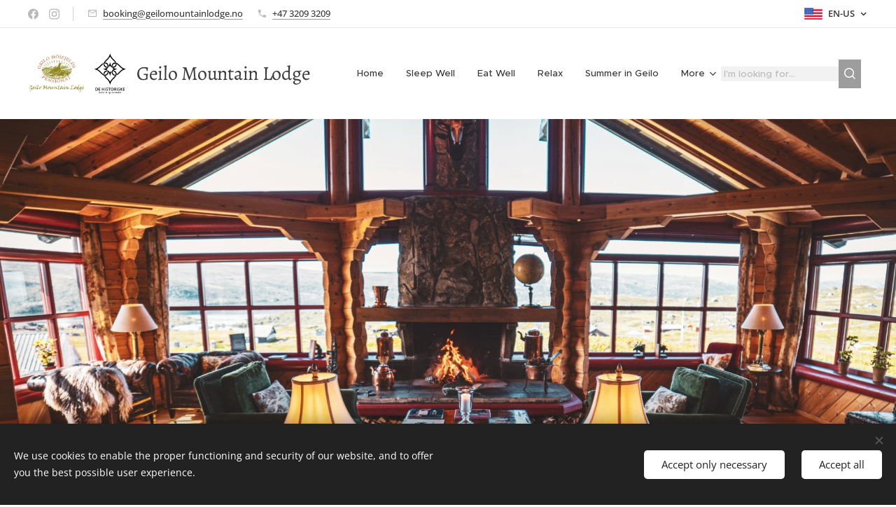

--- FILE ---
content_type: text/html; charset=UTF-8
request_url: https://www.geilomountainlodge.no/hallinghi2/
body_size: 22969
content:
<!DOCTYPE html>
<html class="no-js" prefix="og: https://ogp.me/ns#" lang="en-us">
<head><link rel="preconnect" href="https://duyn491kcolsw.cloudfront.net" crossorigin><link rel="preconnect" href="https://fonts.gstatic.com" crossorigin><meta charset="utf-8"><link rel="shortcut icon" href="https://7a042c2c2e.clvaw-cdnwnd.com/06801a35f0e518741e58fdd9857c54d0/200000444-29aae2aa55/webside%20-%20favicon.png?ph=7a042c2c2e"><link rel="apple-touch-icon" href="https://7a042c2c2e.clvaw-cdnwnd.com/06801a35f0e518741e58fdd9857c54d0/200000444-29aae2aa55/webside%20-%20favicon.png?ph=7a042c2c2e"><link rel="icon" href="https://7a042c2c2e.clvaw-cdnwnd.com/06801a35f0e518741e58fdd9857c54d0/200000444-29aae2aa55/webside%20-%20favicon.png?ph=7a042c2c2e">
    <meta http-equiv="X-UA-Compatible" content="IE=edge">
    <title>Hallinghi</title>
    <meta name="viewport" content="width=device-width,initial-scale=1">
    <meta name="msapplication-tap-highlight" content="no">
    
    <link href="https://duyn491kcolsw.cloudfront.net/files/0r/0rk/0rklmm.css?ph=7a042c2c2e" media="print" rel="stylesheet">
    <link href="https://duyn491kcolsw.cloudfront.net/files/2e/2e5/2e5qgh.css?ph=7a042c2c2e" media="screen and (min-width:100000em)" rel="stylesheet" data-type="cq" disabled>
    <link rel="stylesheet" href="https://duyn491kcolsw.cloudfront.net/files/41/41k/41kc5i.css?ph=7a042c2c2e"><link rel="stylesheet" href="https://duyn491kcolsw.cloudfront.net/files/3b/3b2/3b2e8e.css?ph=7a042c2c2e" media="screen and (min-width:37.5em)"><link rel="stylesheet" href="https://duyn491kcolsw.cloudfront.net/files/2v/2vp/2vpyx8.css?ph=7a042c2c2e" data-wnd_color_scheme_file=""><link rel="stylesheet" href="https://duyn491kcolsw.cloudfront.net/files/34/34q/34qmjb.css?ph=7a042c2c2e" data-wnd_color_scheme_desktop_file="" media="screen and (min-width:37.5em)" disabled=""><link rel="stylesheet" href="https://duyn491kcolsw.cloudfront.net/files/1j/1jo/1jorv9.css?ph=7a042c2c2e" data-wnd_additive_color_file=""><link rel="stylesheet" href="https://duyn491kcolsw.cloudfront.net/files/1q/1qu/1qu7cr.css?ph=7a042c2c2e" data-wnd_typography_file=""><link rel="stylesheet" href="https://duyn491kcolsw.cloudfront.net/files/2c/2cw/2cwmum.css?ph=7a042c2c2e" data-wnd_typography_desktop_file="" media="screen and (min-width:37.5em)" disabled=""><script>(()=>{let e=!1;const t=()=>{if(!e&&window.innerWidth>=600){for(let e=0,t=document.querySelectorAll('head > link[href*="css"][media="screen and (min-width:37.5em)"]');e<t.length;e++)t[e].removeAttribute("disabled");e=!0}};t(),window.addEventListener("resize",t),"container"in document.documentElement.style||fetch(document.querySelector('head > link[data-type="cq"]').getAttribute("href")).then((e=>{e.text().then((e=>{const t=document.createElement("style");document.head.appendChild(t),t.appendChild(document.createTextNode(e)),import("https://duyn491kcolsw.cloudfront.net/client/js.polyfill/container-query-polyfill.modern.js").then((()=>{let e=setInterval((function(){document.body&&(document.body.classList.add("cq-polyfill-loaded"),clearInterval(e))}),100)}))}))}))})()</script>
<link rel="preload stylesheet" href="https://duyn491kcolsw.cloudfront.net/files/2m/2m8/2m8msc.css?ph=7a042c2c2e" as="style"><meta name="description" content="Come, and let us take you to our hide away! At the top of the mountain village Ustaoset you will find our Owners Cabin &quot;Hallinghi&quot;. On all sides you see beautiful mountain lakes, massive mountains and high mountain plateaus that stretch as far as the eye can see. From here you also look straight up at one of..."><meta name="keywords" content=""><meta name="generator" content="Webnode 2"><meta name="apple-mobile-web-app-capable" content="no"><meta name="apple-mobile-web-app-status-bar-style" content="black"><meta name="format-detection" content="telephone=no"><!-- Meta Pixel Code -->
<script>
!function(f,b,e,v,n,t,s)
{if(f.fbq)return;n=f.fbq=function(){n.callMethod?
n.callMethod.apply(n,arguments):n.queue.push(arguments)};
if(!f._fbq)f._fbq=n;n.push=n;n.loaded=!0;n.version='2.0';
n.queue=[];t=b.createElement(e);t.async=!0;
t.src=v;s=b.getElementsByTagName(e)[0];
s.parentNode.insertBefore(t,s)}(window, document,'script',
'https://connect.facebook.net/en_US/fbevents.js');
fbq('init', '376753286487353');
fbq('track', 'PageView');
</script>
<noscript><img height="1" width="1" style="display:none"
src="https://www.facebook.com/tr?id=376753286487353&ev=PageView&noscript=1"
/></noscript>
<!-- End Meta Pixel Code -->

<meta property="og:url" content="https://www.geilomountainlodge.no/hallinghi2/"><meta property="og:title" content="Hallinghi"><meta property="og:type" content="article"><meta property="og:description" content="Come, and let us take you to our hide away! At the top of the mountain village Ustaoset you will find our Owners Cabin &quot;Hallinghi&quot;. On all sides you see beautiful mountain lakes, massive mountains and high mountain plateaus that stretch as far as the eye can see. From here you also look straight up at one of..."><meta property="og:site_name" content="Geilo Mountain Lodge"><meta property="og:image" content="https://7a042c2c2e.clvaw-cdnwnd.com/06801a35f0e518741e58fdd9857c54d0/200000893-a2390a2393/700/Ute%202-3.jpeg?ph=7a042c2c2e"><meta property="og:article:published_time" content="2025-08-02T00:00:00+0200"><meta name="robots" content="index,follow"><link rel="canonical" href="https://www.geilomountainlodge.no/hallinghi2/"><script>window.checkAndChangeSvgColor=function(c){try{var a=document.getElementById(c);if(a){c=[["border","borderColor"],["outline","outlineColor"],["color","color"]];for(var h,b,d,f=[],e=0,m=c.length;e<m;e++)if(h=window.getComputedStyle(a)[c[e][1]].replace(/\s/g,"").match(/^rgb[a]?\(([0-9]{1,3}),([0-9]{1,3}),([0-9]{1,3})/i)){b="";for(var g=1;3>=g;g++)b+=("0"+parseInt(h[g],10).toString(16)).slice(-2);"0"===b.charAt(0)&&(d=parseInt(b.substr(0,2),16),d=Math.max(16,d),b=d.toString(16)+b.slice(-4));f.push(c[e][0]+"="+b)}if(f.length){var k=a.getAttribute("data-src"),l=k+(0>k.indexOf("?")?"?":"&")+f.join("&");a.src!=l&&(a.src=l,a.outerHTML=a.outerHTML)}}}catch(n){}};</script></head>
<body class="l wt-page l-default l-d-none b-btn-sq b-btn-s-l b-btn-dn b-btn-bw-2 img-d-r img-t-u img-h-z line-solid b-e-ds lbox-d c-s-n  wnd-s-b hb-on  wnd-fe wnd-multilang"><noscript>
				<iframe
				 src="https://www.googletagmanager.com/ns.html?id=GTM-542MMSL"
				 height="0"
				 width="0"
				 style="display:none;visibility:hidden"
				 >
				 </iframe>
			</noscript>

<div class="wnd-page l-page cs-gray ac-none t-t-fs-s t-t-fw-s t-t-sp-n t-t-d-n t-s-fs-s t-s-fw-l t-s-sp-n t-s-d-n t-p-fs-m t-p-fw-m t-p-sp-n t-h-fs-s t-h-fw-s t-h-sp-n t-bq-fs-s t-bq-fw-m t-bq-sp-n t-bq-d-q t-btn-fw-s t-nav-fw-l t-pd-fw-l t-nav-tt-n">
    <div class="l-w t cf t-28">
        <div class="l-bg cf">
            <div class="s-bg-l">
                
                
            </div>
        </div>
        <header class="l-h cf">
            <div class="sw cf">
	<div class="sw-c cf"><section class="s s-hb cf sc-w   wnd-w-max wnd-hbl-on wnd-hbs-on wnd-hbi-on">
	<div class="s-w cf">
		<div class="s-o cf">
			<div class="s-bg cf">
                <div class="s-bg-l">
                    
                    
                </div>
			</div>
			<div class="s-c">
                <div class="s-hb-c cf">
                    <div class="hb-si">
                        <div class="si">
    <div class="si-c"><a href="https://www.facebook.com/geilomountainlodge.no" target="_blank" rel="noreferrer" title="Facebook"><svg xmlns="https://www.w3.org/2000/svg" viewBox="0 0 24 24" height="18px" width="18px"><path d="M24 12.073c0-6.627-5.373-12-12-12s-12 5.373-12 12c0 5.99 4.388 10.954 10.125 11.854v-8.385H7.078v-3.47h3.047V9.43c0-3.007 1.792-4.669 4.533-4.669 1.312 0 2.686.235 2.686.235v2.953H15.83c-1.491 0-1.956.925-1.956 1.874v2.25h3.328l-.532 3.47h-2.796v8.385C19.612 23.027 24 18.062 24 12.073z" fill="#bebebe"></path></svg></a><a href="https://www.instagram.com/geilomountainlodge/" target="_blank" rel="noreferrer" title="Instagram"><svg viewBox="0 0 24 24" xmlns="https://www.w3.org/2000/svg" height="18px" width="18px"><path d="M12 0C8.74 0 8.333.015 7.053.072 5.775.132 4.905.333 4.14.63c-.789.306-1.459.717-2.126 1.384S.935 3.35.63 4.14C.333 4.905.131 5.775.072 7.053.012 8.333 0 8.74 0 12s.015 3.667.072 4.947c.06 1.277.261 2.148.558 2.913a5.885 5.885 0 001.384 2.126A5.868 5.868 0 004.14 23.37c.766.296 1.636.499 2.913.558C8.333 23.988 8.74 24 12 24s3.667-.015 4.947-.072c1.277-.06 2.148-.262 2.913-.558a5.898 5.898 0 002.126-1.384 5.86 5.86 0 001.384-2.126c.296-.765.499-1.636.558-2.913.06-1.28.072-1.687.072-4.947s-.015-3.667-.072-4.947c-.06-1.277-.262-2.149-.558-2.913a5.89 5.89 0 00-1.384-2.126A5.847 5.847 0 0019.86.63c-.765-.297-1.636-.499-2.913-.558C15.667.012 15.26 0 12 0zm0 2.16c3.203 0 3.585.016 4.85.071 1.17.055 1.805.249 2.227.415.562.217.96.477 1.382.896.419.42.679.819.896 1.381.164.422.36 1.057.413 2.227.057 1.266.07 1.646.07 4.85s-.015 3.585-.074 4.85c-.061 1.17-.256 1.805-.421 2.227a3.81 3.81 0 01-.899 1.382 3.744 3.744 0 01-1.38.896c-.42.164-1.065.36-2.235.413-1.274.057-1.649.07-4.859.07-3.211 0-3.586-.015-4.859-.074-1.171-.061-1.816-.256-2.236-.421a3.716 3.716 0 01-1.379-.899 3.644 3.644 0 01-.9-1.38c-.165-.42-.359-1.065-.42-2.235-.045-1.26-.061-1.649-.061-4.844 0-3.196.016-3.586.061-4.861.061-1.17.255-1.814.42-2.234.21-.57.479-.96.9-1.381.419-.419.81-.689 1.379-.898.42-.166 1.051-.361 2.221-.421 1.275-.045 1.65-.06 4.859-.06l.045.03zm0 3.678a6.162 6.162 0 100 12.324 6.162 6.162 0 100-12.324zM12 16c-2.21 0-4-1.79-4-4s1.79-4 4-4 4 1.79 4 4-1.79 4-4 4zm7.846-10.405a1.441 1.441 0 01-2.88 0 1.44 1.44 0 012.88 0z" fill="#bebebe"></path></svg></a></div>
</div>
                    </div>
                    <div class="hb-ci">
                        <div class="ci">
    <div class="ci-c" data-placeholder="Contact details"><div class="ci-mail"><span><a href="mailto:booking@geilomountainlodge.no">booking@geilomountainlodge.no</a></span></div><div class="ci-phone"><span><a href="tel:+47 3209 3209">+47 3209 3209</a></span></div></div>
</div>
                    </div>
                    <div class="hb-ccy">
                        
                    </div>
                    <div class="hb-lang">
                        <div class="hbl">
    <div class="hbl-c">
        <span class="hbl-a">
            <span class="hbl-a-t">
                <span class="lang-en-us">en-us</span>
            </span>
        </span>
        <div class="hbl-i lang-items">
            <ul class="hbl-i-l">
                <li selected>
                    <span class="lang-en-us">en-us</span>
                </li><li>
                    <a href="/no/"><span class="lang-no">no</span></a>
                </li>
            </ul>
        </div>
    </div>
</div>
                    </div>
                </div>
			</div>
		</div>
	</div>
</section><section data-space="true" class="s s-hn s-hn-default wnd-mt-classic wnd-na-c logo-classic sc-w   wnd-w-max wnd-nh-l hm-claims menu-default-underline-grow">
	<div class="s-w">
		<div class="s-o">

			<div class="s-bg">
                <div class="s-bg-l">
                    
                    
                </div>
			</div>

			<div class="h-w h-f wnd-fixed">

				<div class="n-l">
					<div class="s-c menu-nav">
						<div class="logo-block">
							<div class="b b-l logo logo-default logo-nb alegreya wnd-logo-with-text wnd-iar-2-1 logo-28 b-ls-l" id="wnd_LogoBlock_567354" data-wnd_mvc_type="wnd.fe.LogoBlock">
	<div class="b-l-c logo-content">
		<a class="b-l-link logo-link" href="/home/">

			<div class="b-l-image logo-image">
				<div class="b-l-image-w logo-image-cell">
                    <picture><source type="image/webp" srcset="https://7a042c2c2e.clvaw-cdnwnd.com/06801a35f0e518741e58fdd9857c54d0/200000626-585095850d/450/GML%20og%20DHHS.webp?ph=7a042c2c2e 450w, https://7a042c2c2e.clvaw-cdnwnd.com/06801a35f0e518741e58fdd9857c54d0/200000626-585095850d/700/GML%20og%20DHHS.webp?ph=7a042c2c2e 700w, https://7a042c2c2e.clvaw-cdnwnd.com/06801a35f0e518741e58fdd9857c54d0/200000626-585095850d/GML%20og%20DHHS.webp?ph=7a042c2c2e 1061w" sizes="(min-width: 600px) 450px, (min-width: 360px) calc(100vw * 0.8), 100vw" ><img src="https://7a042c2c2e.clvaw-cdnwnd.com/06801a35f0e518741e58fdd9857c54d0/200000625-ba54fba552/GML%20og%20DHHS.jpeg?ph=7a042c2c2e" alt="" width="1061" height="448" class="wnd-logo-img" ></picture>
				</div>
			</div>

			

			<div class="b-l-br logo-br"></div>

			<div class="b-l-text logo-text-wrapper">
				<div class="b-l-text-w logo-text">
					<span class="b-l-text-c logo-text-cell">Geilo Mountain Lodge</span>
				</div>
			</div>

		</a>
	</div>
</div>
						</div>

						<div id="menu-slider">
							<div id="menu-block">
								<nav id="menu"><div class="menu-font menu-wrapper">
	<a href="#" class="menu-close" rel="nofollow" title="Close Menu"></a>
	<ul role="menubar" aria-label="Menu" class="level-1">
		<li role="none" class="wnd-homepage">
			<a class="menu-item" role="menuitem" href="/home/"><span class="menu-item-text">Home</span></a>
			
		</li><li role="none">
			<a class="menu-item" role="menuitem" href="/sleep-well/"><span class="menu-item-text">Sleep Well</span></a>
			
		</li><li role="none">
			<a class="menu-item" role="menuitem" href="/eat-well/"><span class="menu-item-text">Eat Well</span></a>
			
		</li><li role="none">
			<a class="menu-item" role="menuitem" href="/relax/"><span class="menu-item-text">Relax</span></a>
			
		</li><li role="none">
			<a class="menu-item" role="menuitem" href="/summer/"><span class="menu-item-text">Summer in Geilo</span></a>
			
		</li><li role="none">
			<a class="menu-item" role="menuitem" href="/winter/"><span class="menu-item-text">Winter in Geilo</span></a>
			
		</li><li role="none">
			<a class="menu-item" role="menuitem" href="/executive/"><span class="menu-item-text">Executive Board Room</span></a>
			
		</li><li role="none">
			<a class="menu-item" role="menuitem" href="/about-us/"><span class="menu-item-text">Our history</span></a>
			
		</li><li role="none">
			<a class="menu-item" role="menuitem" href="/contact/"><span class="menu-item-text">Contact us</span></a>
			
		</li>
	</ul>
	<span class="more-text">More</span>
</div></nav>
							</div>
						</div>

						<div class="cart-and-mobile">
							<div class="search">
    <div class="search-app"></div>
</div>
							

							<div id="menu-mobile">
								<a href="#" id="menu-submit"><span></span>Menu</a>
							</div>
						</div>

					</div>
				</div>

			</div>

		</div>
	</div>
</section></div>
</div>
        </header>
        <main class="l-m cf">
            <div class="sw cf">
	<div class="sw-c cf"><section class="s s-hm s-hm-claims cf sc-m wnd-background-image  wnd-w-narrow wnd-s-normal wnd-h-full wnd-nh-l wnd-p-cc hn-default">
	<div class="s-w cf">
		<div class="s-o cf">
			<div class="s-bg">
                <div class="s-bg-l wnd-background-image fx-none bgpos-center-center bgatt-scroll">
                    <picture><source type="image/webp" srcset="https://7a042c2c2e.clvaw-cdnwnd.com/06801a35f0e518741e58fdd9857c54d0/200000892-0c6080c60b/700/AG0A2669-3.webp?ph=7a042c2c2e 700w, https://7a042c2c2e.clvaw-cdnwnd.com/06801a35f0e518741e58fdd9857c54d0/200000892-0c6080c60b/AG0A2669-3.webp?ph=7a042c2c2e 1920w, https://7a042c2c2e.clvaw-cdnwnd.com/06801a35f0e518741e58fdd9857c54d0/200000892-0c6080c60b/AG0A2669-3.webp?ph=7a042c2c2e 2x" sizes="100vw" ><img src="https://7a042c2c2e.clvaw-cdnwnd.com/06801a35f0e518741e58fdd9857c54d0/200000891-69e7169e73/AG0A2669-1.jpeg?ph=7a042c2c2e" width="1920" height="1384" alt="" fetchpriority="high" ></picture>
                    
                </div>
			</div>
			<div class="h-c s-c">
				<div class="h-c-b">
					<div class="h-c-b-i">
						<h1 class="claim cf"><span class="sit b claim-default claim-nb fira-sans claim-72">
	<span class="sit-w"><span class="sit-c"></span></span>
</span></h1>
					</div>
				</div>
			</div>
		</div>
	</div>
</section><section class="s s-basic cf sc-w   wnd-w-wider wnd-s-normal wnd-h-auto">
	<div class="s-w cf">
		<div class="s-o s-fs cf">
			<div class="s-bg cf">
				<div class="s-bg-l">
                    
					
				</div>
			</div>
			<div class="s-c s-fs cf">
				<div class="ez cf">
	<div class="ez-c"><div class="b b-text cf">
	<div class="b-c b-text-c b-s b-s-t60 b-s-b60 b-cs cf"><h3 class="wnd-align-center"><font class="wsw-02 wnd-font-size-170">A mountain dream comes true!
</font></h3></div>
</div><div class="cw cf">
	<div class="cw-c cf"><div class="c cf" style="width:50%;">
	<div class="c-c cf"><div class="b-img b-img-default b b-s cf wnd-orientation-landscape wnd-type-image img-s-n" style="margin-left:0;margin-right:0;" id="wnd_ImageBlock_758807595">
	<div class="b-img-w">
		<div class="b-img-c" style="padding-bottom:56.15%;text-align:center;">
            <picture><source type="image/webp" srcset="https://7a042c2c2e.clvaw-cdnwnd.com/06801a35f0e518741e58fdd9857c54d0/200000894-97b2897b2c/450/Ute%202-6.webp?ph=7a042c2c2e 450w, https://7a042c2c2e.clvaw-cdnwnd.com/06801a35f0e518741e58fdd9857c54d0/200000894-97b2897b2c/700/Ute%202-6.webp?ph=7a042c2c2e 700w, https://7a042c2c2e.clvaw-cdnwnd.com/06801a35f0e518741e58fdd9857c54d0/200000894-97b2897b2c/Ute%202-6.webp?ph=7a042c2c2e 1920w" sizes="(min-width: 600px) calc(100vw * 0.75), 100vw" ><img id="wnd_ImageBlock_758807595_img" src="https://7a042c2c2e.clvaw-cdnwnd.com/06801a35f0e518741e58fdd9857c54d0/200000893-a2390a2393/Ute%202-3.jpeg?ph=7a042c2c2e" alt="" width="1920" height="1078" loading="lazy" style="top:0%;left:0%;width:100%;height:100%;position:absolute;" ></picture>
			</div>
		
	</div>
</div></div>
</div><div class="c cf" style="width:50%;">
	<div class="c-c cf"><div class="b-sp b b-s cf" style="margin-left:0%;margin-right:0%;">
    <div class="b-sp-c" id="wnd_SpacingBlock_822748976_container" style="position:relative;padding-bottom:3.62%;">
        <div class="b-sp-placeholder">
            
        </div>
    </div>
</div><div class="b b-text cf">
	<div class="b-c b-text-c b-s b-s-t60 b-s-b60 b-cs cf"><h3><font class="wsw-02 wnd-font-size-120"><strong>Come, and let us take you to our hide away!</strong> At the top of the mountain village Ustaoset you will find our Owners Cabin "Hallinghi". On all sides you see beautiful mountain lakes, massive mountains and high mountain plateaus that stretch as far as the eye can see. From here you also look straight up at one of Norway's largest glaciers - the Hardangerjøkulen.</font><br></h3>
</div>
</div></div>
</div></div>
</div></div>
</div>
			</div>
		</div>
	</div>
</section><section class="s s-basic-box cf sc-w   wnd-w-wider wnd-s-normal wnd-h-auto">
	<div class="s-w cf">
		<div class="s-o s-fs box-space cf">
			<div class="s-bg cf">
                <div class="s-bg-l">
                    
                    
                </div>
			</div>
			<div class="s-c s-fs sc-w cf">
				<div class="ez cf">
	<div class="ez-c"><div class="cw cf">
	<div class="cw-c cf"><div class="c cf" style="width:50%;">
	<div class="c-c cf"><div class="b-sp b b-s cf" style="margin-left:0%;margin-right:0%;">
    <div class="b-sp-c" id="wnd_SpacingBlock_46138_container" style="position:relative;padding-bottom:15%;">
        <div class="b-sp-placeholder">
            
        </div>
    </div>
</div><div class="b b-text cf">
	<div class="b-c b-text-c b-s b-s-t60 b-s-b60 b-cs cf"><h3><font class="wnd-font-size-120"><font class="wsw-02"><strong>Here, you can do everything, and you can do nothing. </strong>You will experience magical summer days where we take you on a hike into the national park. You can sink into the heather and we will serve&nbsp; you fresh coffee made on the fire. You hear the bees buzzing, accompanied by the trickle of the mountain stream that flows by.&nbsp;</font><br></font></h3><div><font class="wsw-02 wnd-font-size-120"><br></font></div><div><font class="wsw-02"><h3><font class="wsw-02 wnd-font-size-120"><strong>Or, you can explore something even more magical;</strong> Weather! Quite a lot of weather! Indoor you will find your own cozy nook. And with the sound of crackling wood in the fireplace, you let yourself be seduced and excited by today's performance. It takes place right outside the windows. Violent wind and fresh snow are choreographing their own dance. They call it Snowstorm.&nbsp;</font><br></h3></font></div></div>
</div></div>
</div><div class="c cf" style="width:50%;">
	<div class="c-c cf"><div class="gal-app b-gal b b-s" id="wnd_PhotoGalleryBlock_823732129" data-content="{&quot;variant&quot;:&quot;photoFeed&quot;,&quot;gridCount&quot;:4,&quot;id&quot;:&quot;wnd_PhotoGalleryBlock_823732129&quot;,&quot;items&quot;:[{&quot;id&quot;:200001123,&quot;title&quot;:&quot;&quot;,&quot;orientation&quot;:&quot;landscape&quot;,&quot;aspectRatio&quot;:&quot;380:253&quot;,&quot;size&quot;:{&quot;width&quot;:380,&quot;height&quot;:253},&quot;img&quot;:{&quot;mimeType&quot;:&quot;image/jpeg&quot;,&quot;src&quot;:&quot;https://7a042c2c2e.clvaw-cdnwnd.com/06801a35f0e518741e58fdd9857c54d0/200001123-c026bc026e/Lunsj%20p%C3%A5%20Prestholtseter.jpeg?ph=7a042c2c2e&quot;},&quot;sources&quot;:[{&quot;mimeType&quot;:&quot;image/jpeg&quot;,&quot;sizes&quot;:[{&quot;width&quot;:380,&quot;height&quot;:253,&quot;src&quot;:&quot;https://7a042c2c2e.clvaw-cdnwnd.com/06801a35f0e518741e58fdd9857c54d0/200001123-c026bc026e/450/Lunsj%20p%C3%A5%20Prestholtseter.jpeg?ph=7a042c2c2e&quot;},{&quot;width&quot;:380,&quot;height&quot;:253,&quot;src&quot;:&quot;https://7a042c2c2e.clvaw-cdnwnd.com/06801a35f0e518741e58fdd9857c54d0/200001123-c026bc026e/700/Lunsj%20p%C3%A5%20Prestholtseter.jpeg?ph=7a042c2c2e&quot;},{&quot;width&quot;:380,&quot;height&quot;:253,&quot;src&quot;:&quot;https://7a042c2c2e.clvaw-cdnwnd.com/06801a35f0e518741e58fdd9857c54d0/200001123-c026bc026e/Lunsj%20p%C3%A5%20Prestholtseter.jpeg?ph=7a042c2c2e&quot;}]},{&quot;mimeType&quot;:&quot;image/webp&quot;,&quot;sizes&quot;:[{&quot;width&quot;:380,&quot;height&quot;:253,&quot;src&quot;:&quot;https://7a042c2c2e.clvaw-cdnwnd.com/06801a35f0e518741e58fdd9857c54d0/200001124-127791277d/450/Lunsj%20p%C3%A5%20Prestholtseter.webp?ph=7a042c2c2e&quot;},{&quot;width&quot;:380,&quot;height&quot;:253,&quot;src&quot;:&quot;https://7a042c2c2e.clvaw-cdnwnd.com/06801a35f0e518741e58fdd9857c54d0/200001124-127791277d/700/Lunsj%20p%C3%A5%20Prestholtseter.webp?ph=7a042c2c2e&quot;},{&quot;width&quot;:380,&quot;height&quot;:253,&quot;src&quot;:&quot;https://7a042c2c2e.clvaw-cdnwnd.com/06801a35f0e518741e58fdd9857c54d0/200001124-127791277d/Lunsj%20p%C3%A5%20Prestholtseter.webp?ph=7a042c2c2e&quot;}]}]},{&quot;id&quot;:200001121,&quot;title&quot;:&quot;&quot;,&quot;orientation&quot;:&quot;landscape&quot;,&quot;aspectRatio&quot;:&quot;190:107&quot;,&quot;size&quot;:{&quot;width&quot;:380,&quot;height&quot;:214},&quot;img&quot;:{&quot;mimeType&quot;:&quot;image/jpeg&quot;,&quot;src&quot;:&quot;https://7a042c2c2e.clvaw-cdnwnd.com/06801a35f0e518741e58fdd9857c54d0/200001121-4469f446a2/Bading-6.jpeg?ph=7a042c2c2e&quot;},&quot;sources&quot;:[{&quot;mimeType&quot;:&quot;image/jpeg&quot;,&quot;sizes&quot;:[{&quot;width&quot;:380,&quot;height&quot;:214,&quot;src&quot;:&quot;https://7a042c2c2e.clvaw-cdnwnd.com/06801a35f0e518741e58fdd9857c54d0/200001121-4469f446a2/450/Bading-6.jpeg?ph=7a042c2c2e&quot;},{&quot;width&quot;:380,&quot;height&quot;:214,&quot;src&quot;:&quot;https://7a042c2c2e.clvaw-cdnwnd.com/06801a35f0e518741e58fdd9857c54d0/200001121-4469f446a2/700/Bading-6.jpeg?ph=7a042c2c2e&quot;},{&quot;width&quot;:380,&quot;height&quot;:214,&quot;src&quot;:&quot;https://7a042c2c2e.clvaw-cdnwnd.com/06801a35f0e518741e58fdd9857c54d0/200001121-4469f446a2/Bading-6.jpeg?ph=7a042c2c2e&quot;}]},{&quot;mimeType&quot;:&quot;image/webp&quot;,&quot;sizes&quot;:[{&quot;width&quot;:380,&quot;height&quot;:214,&quot;src&quot;:&quot;https://7a042c2c2e.clvaw-cdnwnd.com/06801a35f0e518741e58fdd9857c54d0/200001122-61a8961a8c/450/Bading-5.webp?ph=7a042c2c2e&quot;},{&quot;width&quot;:380,&quot;height&quot;:214,&quot;src&quot;:&quot;https://7a042c2c2e.clvaw-cdnwnd.com/06801a35f0e518741e58fdd9857c54d0/200001122-61a8961a8c/700/Bading-5.webp?ph=7a042c2c2e&quot;},{&quot;width&quot;:380,&quot;height&quot;:214,&quot;src&quot;:&quot;https://7a042c2c2e.clvaw-cdnwnd.com/06801a35f0e518741e58fdd9857c54d0/200001122-61a8961a8c/Bading-5.webp?ph=7a042c2c2e&quot;}]}]},{&quot;id&quot;:200001125,&quot;title&quot;:&quot;&quot;,&quot;orientation&quot;:&quot;landscape&quot;,&quot;aspectRatio&quot;:&quot;355:233&quot;,&quot;size&quot;:{&quot;width&quot;:710,&quot;height&quot;:466},&quot;img&quot;:{&quot;mimeType&quot;:&quot;image/jpeg&quot;,&quot;src&quot;:&quot;https://7a042c2c2e.clvaw-cdnwnd.com/06801a35f0e518741e58fdd9857c54d0/200001125-495e5495e8/Tur%20i%20budalen.jpeg?ph=7a042c2c2e&quot;},&quot;sources&quot;:[{&quot;mimeType&quot;:&quot;image/jpeg&quot;,&quot;sizes&quot;:[{&quot;width&quot;:450,&quot;height&quot;:295,&quot;src&quot;:&quot;https://7a042c2c2e.clvaw-cdnwnd.com/06801a35f0e518741e58fdd9857c54d0/200001125-495e5495e8/450/Tur%20i%20budalen.jpeg?ph=7a042c2c2e&quot;},{&quot;width&quot;:700,&quot;height&quot;:459,&quot;src&quot;:&quot;https://7a042c2c2e.clvaw-cdnwnd.com/06801a35f0e518741e58fdd9857c54d0/200001125-495e5495e8/700/Tur%20i%20budalen.jpeg?ph=7a042c2c2e&quot;},{&quot;width&quot;:710,&quot;height&quot;:466,&quot;src&quot;:&quot;https://7a042c2c2e.clvaw-cdnwnd.com/06801a35f0e518741e58fdd9857c54d0/200001125-495e5495e8/Tur%20i%20budalen.jpeg?ph=7a042c2c2e&quot;}]},{&quot;mimeType&quot;:&quot;image/webp&quot;,&quot;sizes&quot;:[{&quot;width&quot;:450,&quot;height&quot;:295,&quot;src&quot;:&quot;https://7a042c2c2e.clvaw-cdnwnd.com/06801a35f0e518741e58fdd9857c54d0/200001126-eccc7eccc9/450/Tur%20i%20budalen.webp?ph=7a042c2c2e&quot;},{&quot;width&quot;:700,&quot;height&quot;:459,&quot;src&quot;:&quot;https://7a042c2c2e.clvaw-cdnwnd.com/06801a35f0e518741e58fdd9857c54d0/200001126-eccc7eccc9/700/Tur%20i%20budalen.webp?ph=7a042c2c2e&quot;},{&quot;width&quot;:710,&quot;height&quot;:466,&quot;src&quot;:&quot;https://7a042c2c2e.clvaw-cdnwnd.com/06801a35f0e518741e58fdd9857c54d0/200001126-eccc7eccc9/Tur%20i%20budalen.webp?ph=7a042c2c2e&quot;}]}]},{&quot;id&quot;:200001127,&quot;title&quot;:&quot;&quot;,&quot;orientation&quot;:&quot;landscape&quot;,&quot;aspectRatio&quot;:&quot;447:328&quot;,&quot;size&quot;:{&quot;width&quot;:894,&quot;height&quot;:656},&quot;img&quot;:{&quot;mimeType&quot;:&quot;image/jpeg&quot;,&quot;src&quot;:&quot;https://7a042c2c2e.clvaw-cdnwnd.com/06801a35f0e518741e58fdd9857c54d0/200001127-de62ade62e/Tur%20p%C3%A5%20Ustaoset-9.jpeg?ph=7a042c2c2e&quot;},&quot;sources&quot;:[{&quot;mimeType&quot;:&quot;image/jpeg&quot;,&quot;sizes&quot;:[{&quot;width&quot;:450,&quot;height&quot;:330,&quot;src&quot;:&quot;https://7a042c2c2e.clvaw-cdnwnd.com/06801a35f0e518741e58fdd9857c54d0/200001127-de62ade62e/450/Tur%20p%C3%A5%20Ustaoset-9.jpeg?ph=7a042c2c2e&quot;},{&quot;width&quot;:700,&quot;height&quot;:514,&quot;src&quot;:&quot;https://7a042c2c2e.clvaw-cdnwnd.com/06801a35f0e518741e58fdd9857c54d0/200001127-de62ade62e/700/Tur%20p%C3%A5%20Ustaoset-9.jpeg?ph=7a042c2c2e&quot;},{&quot;width&quot;:894,&quot;height&quot;:656,&quot;src&quot;:&quot;https://7a042c2c2e.clvaw-cdnwnd.com/06801a35f0e518741e58fdd9857c54d0/200001127-de62ade62e/Tur%20p%C3%A5%20Ustaoset-9.jpeg?ph=7a042c2c2e&quot;}]},{&quot;mimeType&quot;:&quot;image/webp&quot;,&quot;sizes&quot;:[{&quot;width&quot;:450,&quot;height&quot;:330,&quot;src&quot;:&quot;https://7a042c2c2e.clvaw-cdnwnd.com/06801a35f0e518741e58fdd9857c54d0/200001128-040a0040a4/450/Tur%20p%C3%A5%20Ustaoset-7.webp?ph=7a042c2c2e&quot;},{&quot;width&quot;:700,&quot;height&quot;:514,&quot;src&quot;:&quot;https://7a042c2c2e.clvaw-cdnwnd.com/06801a35f0e518741e58fdd9857c54d0/200001128-040a0040a4/700/Tur%20p%C3%A5%20Ustaoset-7.webp?ph=7a042c2c2e&quot;},{&quot;width&quot;:894,&quot;height&quot;:656,&quot;src&quot;:&quot;https://7a042c2c2e.clvaw-cdnwnd.com/06801a35f0e518741e58fdd9857c54d0/200001128-040a0040a4/Tur%20p%C3%A5%20Ustaoset-7.webp?ph=7a042c2c2e&quot;}]}]},{&quot;id&quot;:200001131,&quot;title&quot;:&quot;&quot;,&quot;orientation&quot;:&quot;portrait&quot;,&quot;aspectRatio&quot;:&quot;549:730&quot;,&quot;size&quot;:{&quot;width&quot;:549,&quot;height&quot;:730},&quot;img&quot;:{&quot;mimeType&quot;:&quot;image/jpeg&quot;,&quot;src&quot;:&quot;https://7a042c2c2e.clvaw-cdnwnd.com/06801a35f0e518741e58fdd9857c54d0/200001131-2de392de3c/Bilde%2004%20%E2%80%93%20Kopi.jpeg?ph=7a042c2c2e&quot;},&quot;sources&quot;:[{&quot;mimeType&quot;:&quot;image/jpeg&quot;,&quot;sizes&quot;:[{&quot;width&quot;:338,&quot;height&quot;:450,&quot;src&quot;:&quot;https://7a042c2c2e.clvaw-cdnwnd.com/06801a35f0e518741e58fdd9857c54d0/200001131-2de392de3c/450/Bilde%2004%20%E2%80%93%20Kopi.jpeg?ph=7a042c2c2e&quot;},{&quot;width&quot;:526,&quot;height&quot;:700,&quot;src&quot;:&quot;https://7a042c2c2e.clvaw-cdnwnd.com/06801a35f0e518741e58fdd9857c54d0/200001131-2de392de3c/700/Bilde%2004%20%E2%80%93%20Kopi.jpeg?ph=7a042c2c2e&quot;},{&quot;width&quot;:549,&quot;height&quot;:730,&quot;src&quot;:&quot;https://7a042c2c2e.clvaw-cdnwnd.com/06801a35f0e518741e58fdd9857c54d0/200001131-2de392de3c/Bilde%2004%20%E2%80%93%20Kopi.jpeg?ph=7a042c2c2e&quot;}]},{&quot;mimeType&quot;:&quot;image/webp&quot;,&quot;sizes&quot;:[{&quot;width&quot;:338,&quot;height&quot;:450,&quot;src&quot;:&quot;https://7a042c2c2e.clvaw-cdnwnd.com/06801a35f0e518741e58fdd9857c54d0/200001132-eabfaeabfe/450/Bilde%2004%20%E2%80%93%20Kopi.webp?ph=7a042c2c2e&quot;},{&quot;width&quot;:526,&quot;height&quot;:700,&quot;src&quot;:&quot;https://7a042c2c2e.clvaw-cdnwnd.com/06801a35f0e518741e58fdd9857c54d0/200001132-eabfaeabfe/700/Bilde%2004%20%E2%80%93%20Kopi.webp?ph=7a042c2c2e&quot;},{&quot;width&quot;:549,&quot;height&quot;:730,&quot;src&quot;:&quot;https://7a042c2c2e.clvaw-cdnwnd.com/06801a35f0e518741e58fdd9857c54d0/200001132-eabfaeabfe/Bilde%2004%20%E2%80%93%20Kopi.webp?ph=7a042c2c2e&quot;}]}]},{&quot;id&quot;:200001133,&quot;title&quot;:&quot;&quot;,&quot;orientation&quot;:&quot;landscape&quot;,&quot;aspectRatio&quot;:&quot;1920:809&quot;,&quot;size&quot;:{&quot;width&quot;:1920,&quot;height&quot;:809},&quot;img&quot;:{&quot;mimeType&quot;:&quot;image/jpeg&quot;,&quot;src&quot;:&quot;https://7a042c2c2e.clvaw-cdnwnd.com/06801a35f0e518741e58fdd9857c54d0/200001133-3b4833b486/hallingskarvet---forside-red-5.jpeg?ph=7a042c2c2e&quot;},&quot;sources&quot;:[{&quot;mimeType&quot;:&quot;image/jpeg&quot;,&quot;sizes&quot;:[{&quot;width&quot;:450,&quot;height&quot;:190,&quot;src&quot;:&quot;https://7a042c2c2e.clvaw-cdnwnd.com/06801a35f0e518741e58fdd9857c54d0/200001133-3b4833b486/450/hallingskarvet---forside-red-5.jpeg?ph=7a042c2c2e&quot;},{&quot;width&quot;:700,&quot;height&quot;:295,&quot;src&quot;:&quot;https://7a042c2c2e.clvaw-cdnwnd.com/06801a35f0e518741e58fdd9857c54d0/200001133-3b4833b486/700/hallingskarvet---forside-red-5.jpeg?ph=7a042c2c2e&quot;},{&quot;width&quot;:1920,&quot;height&quot;:809,&quot;src&quot;:&quot;https://7a042c2c2e.clvaw-cdnwnd.com/06801a35f0e518741e58fdd9857c54d0/200001133-3b4833b486/hallingskarvet---forside-red-5.jpeg?ph=7a042c2c2e&quot;}]},{&quot;mimeType&quot;:&quot;image/webp&quot;,&quot;sizes&quot;:[{&quot;width&quot;:450,&quot;height&quot;:190,&quot;src&quot;:&quot;https://7a042c2c2e.clvaw-cdnwnd.com/06801a35f0e518741e58fdd9857c54d0/200001134-2d4d22d4d4/450/hallingskarvet---forside-red-5.webp?ph=7a042c2c2e&quot;},{&quot;width&quot;:700,&quot;height&quot;:295,&quot;src&quot;:&quot;https://7a042c2c2e.clvaw-cdnwnd.com/06801a35f0e518741e58fdd9857c54d0/200001134-2d4d22d4d4/700/hallingskarvet---forside-red-5.webp?ph=7a042c2c2e&quot;},{&quot;width&quot;:1920,&quot;height&quot;:809,&quot;src&quot;:&quot;https://7a042c2c2e.clvaw-cdnwnd.com/06801a35f0e518741e58fdd9857c54d0/200001134-2d4d22d4d4/hallingskarvet---forside-red-5.webp?ph=7a042c2c2e&quot;}]}]},{&quot;id&quot;:200001819,&quot;title&quot;:&quot;&quot;,&quot;orientation&quot;:&quot;landscape&quot;,&quot;aspectRatio&quot;:&quot;16:9&quot;,&quot;size&quot;:{&quot;width&quot;:1920,&quot;height&quot;:1080},&quot;img&quot;:{&quot;mimeType&quot;:&quot;image/jpeg&quot;,&quot;src&quot;:&quot;https://7a042c2c2e.clvaw-cdnwnd.com/06801a35f0e518741e58fdd9857c54d0/200001819-88b3f88b41/Snow%20Storm%20Foto_Geilo%20Mountain%20Lodge-7.jpeg?ph=7a042c2c2e&quot;},&quot;sources&quot;:[{&quot;mimeType&quot;:&quot;image/jpeg&quot;,&quot;sizes&quot;:[{&quot;width&quot;:450,&quot;height&quot;:253,&quot;src&quot;:&quot;https://7a042c2c2e.clvaw-cdnwnd.com/06801a35f0e518741e58fdd9857c54d0/200001819-88b3f88b41/450/Snow%20Storm%20Foto_Geilo%20Mountain%20Lodge-7.jpeg?ph=7a042c2c2e&quot;},{&quot;width&quot;:700,&quot;height&quot;:394,&quot;src&quot;:&quot;https://7a042c2c2e.clvaw-cdnwnd.com/06801a35f0e518741e58fdd9857c54d0/200001819-88b3f88b41/700/Snow%20Storm%20Foto_Geilo%20Mountain%20Lodge-7.jpeg?ph=7a042c2c2e&quot;},{&quot;width&quot;:1920,&quot;height&quot;:1080,&quot;src&quot;:&quot;https://7a042c2c2e.clvaw-cdnwnd.com/06801a35f0e518741e58fdd9857c54d0/200001819-88b3f88b41/Snow%20Storm%20Foto_Geilo%20Mountain%20Lodge-7.jpeg?ph=7a042c2c2e&quot;}]},{&quot;mimeType&quot;:&quot;image/webp&quot;,&quot;sizes&quot;:[{&quot;width&quot;:450,&quot;height&quot;:253,&quot;src&quot;:&quot;https://7a042c2c2e.clvaw-cdnwnd.com/06801a35f0e518741e58fdd9857c54d0/200001820-7bc8b7bc8c/450/Snow%20Storm%20Foto_Geilo%20Mountain%20Lodge-9.webp?ph=7a042c2c2e&quot;},{&quot;width&quot;:700,&quot;height&quot;:394,&quot;src&quot;:&quot;https://7a042c2c2e.clvaw-cdnwnd.com/06801a35f0e518741e58fdd9857c54d0/200001820-7bc8b7bc8c/700/Snow%20Storm%20Foto_Geilo%20Mountain%20Lodge-9.webp?ph=7a042c2c2e&quot;},{&quot;width&quot;:1920,&quot;height&quot;:1080,&quot;src&quot;:&quot;https://7a042c2c2e.clvaw-cdnwnd.com/06801a35f0e518741e58fdd9857c54d0/200001820-7bc8b7bc8c/Snow%20Storm%20Foto_Geilo%20Mountain%20Lodge-9.webp?ph=7a042c2c2e&quot;}]}]}]}">
</div></div>
</div></div>
</div><div class="b b-s b-s-t150 b-s-b150 b-btn b-btn-2 wnd-align-center">
	<div class="b-btn-c i-a">
		<a class="b-btn-l" href="/cabin-facts/">
			<span class="b-btn-t">See more details, facts and pricing model HERE</span>
		</a>
	</div>
</div></div>
</div>
			</div>
		</div>
	</div>
</section><section class="s s-basic cf sc-w   wnd-w-wider wnd-s-normal wnd-h-auto">
	<div class="s-w cf">
		<div class="s-o s-fs cf">
			<div class="s-bg cf">
				<div class="s-bg-l">
                    
					
				</div>
			</div>
			<div class="s-c s-fs cf">
				<div class="ez cf wnd-no-cols">
	<div class="ez-c"><div class="b b-text cf">
	<div class="b-c b-text-c b-s b-s-t60 b-s-b60 b-cs cf"><h3><font class="wsw-02"><font class="wnd-font-size-120"><strong>A</strong><strong>fter exploring the mountains, you can enjoy our own Mountain SPA.</strong> Let a relaxing sauna be your body's reward after today's hardships out in the mountains. In the massage bath you can enjoy a glass of something good, with a beautiful view over Lake Ustevatn and Hardangervidda.&nbsp;</font></font></h3>
</div>
</div><div class="b b-text cf">
	<div class="b-c b-text-c b-s b-s-t60 b-s-b60 b-cs cf"></div>
</div><div class="gal-app b-gal b b-s" id="wnd_PhotoGalleryBlock_832682974" data-content="{&quot;variant&quot;:&quot;default&quot;,&quot;gridCount&quot;:5,&quot;id&quot;:&quot;wnd_PhotoGalleryBlock_832682974&quot;,&quot;items&quot;:[{&quot;id&quot;:200001183,&quot;title&quot;:&quot;&quot;,&quot;orientation&quot;:&quot;landscape&quot;,&quot;aspectRatio&quot;:&quot;3:2&quot;,&quot;size&quot;:{&quot;width&quot;:1920,&quot;height&quot;:1280},&quot;img&quot;:{&quot;mimeType&quot;:&quot;image/jpeg&quot;,&quot;src&quot;:&quot;https://7a042c2c2e.clvaw-cdnwnd.com/06801a35f0e518741e58fdd9857c54d0/200001183-0c7640c768/240823-Geilo%20Mountain%20Lodge-Hallinghi-0027%20%E2%80%93%20Kopi.jpeg?ph=7a042c2c2e&quot;},&quot;sources&quot;:[{&quot;mimeType&quot;:&quot;image/jpeg&quot;,&quot;sizes&quot;:[{&quot;width&quot;:450,&quot;height&quot;:300,&quot;src&quot;:&quot;https://7a042c2c2e.clvaw-cdnwnd.com/06801a35f0e518741e58fdd9857c54d0/200001183-0c7640c768/450/240823-Geilo%20Mountain%20Lodge-Hallinghi-0027%20%E2%80%93%20Kopi.jpeg?ph=7a042c2c2e&quot;},{&quot;width&quot;:700,&quot;height&quot;:467,&quot;src&quot;:&quot;https://7a042c2c2e.clvaw-cdnwnd.com/06801a35f0e518741e58fdd9857c54d0/200001183-0c7640c768/700/240823-Geilo%20Mountain%20Lodge-Hallinghi-0027%20%E2%80%93%20Kopi.jpeg?ph=7a042c2c2e&quot;},{&quot;width&quot;:1920,&quot;height&quot;:1280,&quot;src&quot;:&quot;https://7a042c2c2e.clvaw-cdnwnd.com/06801a35f0e518741e58fdd9857c54d0/200001183-0c7640c768/240823-Geilo%20Mountain%20Lodge-Hallinghi-0027%20%E2%80%93%20Kopi.jpeg?ph=7a042c2c2e&quot;}]},{&quot;mimeType&quot;:&quot;image/webp&quot;,&quot;sizes&quot;:[{&quot;width&quot;:450,&quot;height&quot;:300,&quot;src&quot;:&quot;https://7a042c2c2e.clvaw-cdnwnd.com/06801a35f0e518741e58fdd9857c54d0/200001184-d4d98d4d9b/450/240823-Geilo%20Mountain%20Lodge-Hallinghi-0027%20%E2%80%93%20Kopi.webp?ph=7a042c2c2e&quot;},{&quot;width&quot;:700,&quot;height&quot;:467,&quot;src&quot;:&quot;https://7a042c2c2e.clvaw-cdnwnd.com/06801a35f0e518741e58fdd9857c54d0/200001184-d4d98d4d9b/700/240823-Geilo%20Mountain%20Lodge-Hallinghi-0027%20%E2%80%93%20Kopi.webp?ph=7a042c2c2e&quot;},{&quot;width&quot;:1920,&quot;height&quot;:1280,&quot;src&quot;:&quot;https://7a042c2c2e.clvaw-cdnwnd.com/06801a35f0e518741e58fdd9857c54d0/200001184-d4d98d4d9b/240823-Geilo%20Mountain%20Lodge-Hallinghi-0027%20%E2%80%93%20Kopi.webp?ph=7a042c2c2e&quot;}]}]},{&quot;id&quot;:200001185,&quot;title&quot;:&quot;&quot;,&quot;orientation&quot;:&quot;landscape&quot;,&quot;aspectRatio&quot;:&quot;3:2&quot;,&quot;size&quot;:{&quot;width&quot;:1920,&quot;height&quot;:1280},&quot;img&quot;:{&quot;mimeType&quot;:&quot;image/jpeg&quot;,&quot;src&quot;:&quot;https://7a042c2c2e.clvaw-cdnwnd.com/06801a35f0e518741e58fdd9857c54d0/200001185-ec815ec819/240823-Geilo%20Mountain%20Lodge-Hallinghi-0028%20%E2%80%93%20Kopi.jpeg?ph=7a042c2c2e&quot;},&quot;sources&quot;:[{&quot;mimeType&quot;:&quot;image/jpeg&quot;,&quot;sizes&quot;:[{&quot;width&quot;:450,&quot;height&quot;:300,&quot;src&quot;:&quot;https://7a042c2c2e.clvaw-cdnwnd.com/06801a35f0e518741e58fdd9857c54d0/200001185-ec815ec819/450/240823-Geilo%20Mountain%20Lodge-Hallinghi-0028%20%E2%80%93%20Kopi.jpeg?ph=7a042c2c2e&quot;},{&quot;width&quot;:700,&quot;height&quot;:467,&quot;src&quot;:&quot;https://7a042c2c2e.clvaw-cdnwnd.com/06801a35f0e518741e58fdd9857c54d0/200001185-ec815ec819/700/240823-Geilo%20Mountain%20Lodge-Hallinghi-0028%20%E2%80%93%20Kopi.jpeg?ph=7a042c2c2e&quot;},{&quot;width&quot;:1920,&quot;height&quot;:1280,&quot;src&quot;:&quot;https://7a042c2c2e.clvaw-cdnwnd.com/06801a35f0e518741e58fdd9857c54d0/200001185-ec815ec819/240823-Geilo%20Mountain%20Lodge-Hallinghi-0028%20%E2%80%93%20Kopi.jpeg?ph=7a042c2c2e&quot;}]},{&quot;mimeType&quot;:&quot;image/webp&quot;,&quot;sizes&quot;:[{&quot;width&quot;:450,&quot;height&quot;:300,&quot;src&quot;:&quot;https://7a042c2c2e.clvaw-cdnwnd.com/06801a35f0e518741e58fdd9857c54d0/200001186-9391393915/450/240823-Geilo%20Mountain%20Lodge-Hallinghi-0028%20%E2%80%93%20Kopi.webp?ph=7a042c2c2e&quot;},{&quot;width&quot;:700,&quot;height&quot;:467,&quot;src&quot;:&quot;https://7a042c2c2e.clvaw-cdnwnd.com/06801a35f0e518741e58fdd9857c54d0/200001186-9391393915/700/240823-Geilo%20Mountain%20Lodge-Hallinghi-0028%20%E2%80%93%20Kopi.webp?ph=7a042c2c2e&quot;},{&quot;width&quot;:1920,&quot;height&quot;:1280,&quot;src&quot;:&quot;https://7a042c2c2e.clvaw-cdnwnd.com/06801a35f0e518741e58fdd9857c54d0/200001186-9391393915/240823-Geilo%20Mountain%20Lodge-Hallinghi-0028%20%E2%80%93%20Kopi.webp?ph=7a042c2c2e&quot;}]}]},{&quot;id&quot;:200001187,&quot;title&quot;:&quot;&quot;,&quot;orientation&quot;:&quot;landscape&quot;,&quot;aspectRatio&quot;:&quot;3:2&quot;,&quot;size&quot;:{&quot;width&quot;:1920,&quot;height&quot;:1280},&quot;img&quot;:{&quot;mimeType&quot;:&quot;image/jpeg&quot;,&quot;src&quot;:&quot;https://7a042c2c2e.clvaw-cdnwnd.com/06801a35f0e518741e58fdd9857c54d0/200001187-b285fb2861/240823-Geilo%20Mountain%20Lodge-Hallinghi-0034%20%E2%80%93%20Kopi.jpeg?ph=7a042c2c2e&quot;},&quot;sources&quot;:[{&quot;mimeType&quot;:&quot;image/jpeg&quot;,&quot;sizes&quot;:[{&quot;width&quot;:450,&quot;height&quot;:300,&quot;src&quot;:&quot;https://7a042c2c2e.clvaw-cdnwnd.com/06801a35f0e518741e58fdd9857c54d0/200001187-b285fb2861/450/240823-Geilo%20Mountain%20Lodge-Hallinghi-0034%20%E2%80%93%20Kopi.jpeg?ph=7a042c2c2e&quot;},{&quot;width&quot;:700,&quot;height&quot;:467,&quot;src&quot;:&quot;https://7a042c2c2e.clvaw-cdnwnd.com/06801a35f0e518741e58fdd9857c54d0/200001187-b285fb2861/700/240823-Geilo%20Mountain%20Lodge-Hallinghi-0034%20%E2%80%93%20Kopi.jpeg?ph=7a042c2c2e&quot;},{&quot;width&quot;:1920,&quot;height&quot;:1280,&quot;src&quot;:&quot;https://7a042c2c2e.clvaw-cdnwnd.com/06801a35f0e518741e58fdd9857c54d0/200001187-b285fb2861/240823-Geilo%20Mountain%20Lodge-Hallinghi-0034%20%E2%80%93%20Kopi.jpeg?ph=7a042c2c2e&quot;}]},{&quot;mimeType&quot;:&quot;image/webp&quot;,&quot;sizes&quot;:[{&quot;width&quot;:450,&quot;height&quot;:300,&quot;src&quot;:&quot;https://7a042c2c2e.clvaw-cdnwnd.com/06801a35f0e518741e58fdd9857c54d0/200001188-0ea570ea5a/450/240823-Geilo%20Mountain%20Lodge-Hallinghi-0034%20%E2%80%93%20Kopi.webp?ph=7a042c2c2e&quot;},{&quot;width&quot;:700,&quot;height&quot;:467,&quot;src&quot;:&quot;https://7a042c2c2e.clvaw-cdnwnd.com/06801a35f0e518741e58fdd9857c54d0/200001188-0ea570ea5a/700/240823-Geilo%20Mountain%20Lodge-Hallinghi-0034%20%E2%80%93%20Kopi.webp?ph=7a042c2c2e&quot;},{&quot;width&quot;:1920,&quot;height&quot;:1280,&quot;src&quot;:&quot;https://7a042c2c2e.clvaw-cdnwnd.com/06801a35f0e518741e58fdd9857c54d0/200001188-0ea570ea5a/240823-Geilo%20Mountain%20Lodge-Hallinghi-0034%20%E2%80%93%20Kopi.webp?ph=7a042c2c2e&quot;}]}]},{&quot;id&quot;:200001821,&quot;title&quot;:&quot;&quot;,&quot;orientation&quot;:&quot;landscape&quot;,&quot;aspectRatio&quot;:&quot;3:2&quot;,&quot;size&quot;:{&quot;width&quot;:1920,&quot;height&quot;:1280},&quot;img&quot;:{&quot;mimeType&quot;:&quot;image/jpeg&quot;,&quot;src&quot;:&quot;https://7a042c2c2e.clvaw-cdnwnd.com/06801a35f0e518741e58fdd9857c54d0/200001821-db789db78c/Cozy%20inside%20Foto_Broadstone-1.jpeg?ph=7a042c2c2e&quot;},&quot;sources&quot;:[{&quot;mimeType&quot;:&quot;image/jpeg&quot;,&quot;sizes&quot;:[{&quot;width&quot;:450,&quot;height&quot;:300,&quot;src&quot;:&quot;https://7a042c2c2e.clvaw-cdnwnd.com/06801a35f0e518741e58fdd9857c54d0/200001821-db789db78c/450/Cozy%20inside%20Foto_Broadstone-1.jpeg?ph=7a042c2c2e&quot;},{&quot;width&quot;:700,&quot;height&quot;:467,&quot;src&quot;:&quot;https://7a042c2c2e.clvaw-cdnwnd.com/06801a35f0e518741e58fdd9857c54d0/200001821-db789db78c/700/Cozy%20inside%20Foto_Broadstone-1.jpeg?ph=7a042c2c2e&quot;},{&quot;width&quot;:1920,&quot;height&quot;:1280,&quot;src&quot;:&quot;https://7a042c2c2e.clvaw-cdnwnd.com/06801a35f0e518741e58fdd9857c54d0/200001821-db789db78c/Cozy%20inside%20Foto_Broadstone-1.jpeg?ph=7a042c2c2e&quot;}]},{&quot;mimeType&quot;:&quot;image/webp&quot;,&quot;sizes&quot;:[{&quot;width&quot;:450,&quot;height&quot;:300,&quot;src&quot;:&quot;https://7a042c2c2e.clvaw-cdnwnd.com/06801a35f0e518741e58fdd9857c54d0/200001822-6d1696d16d/450/Cozy%20inside%20Foto_Broadstone-4.webp?ph=7a042c2c2e&quot;},{&quot;width&quot;:700,&quot;height&quot;:467,&quot;src&quot;:&quot;https://7a042c2c2e.clvaw-cdnwnd.com/06801a35f0e518741e58fdd9857c54d0/200001822-6d1696d16d/700/Cozy%20inside%20Foto_Broadstone-4.webp?ph=7a042c2c2e&quot;},{&quot;width&quot;:1920,&quot;height&quot;:1280,&quot;src&quot;:&quot;https://7a042c2c2e.clvaw-cdnwnd.com/06801a35f0e518741e58fdd9857c54d0/200001822-6d1696d16d/Cozy%20inside%20Foto_Broadstone-4.webp?ph=7a042c2c2e&quot;}]}]},{&quot;id&quot;:200001823,&quot;title&quot;:&quot;&quot;,&quot;orientation&quot;:&quot;landscape&quot;,&quot;aspectRatio&quot;:&quot;3:2&quot;,&quot;size&quot;:{&quot;width&quot;:1920,&quot;height&quot;:1280},&quot;img&quot;:{&quot;mimeType&quot;:&quot;image/jpeg&quot;,&quot;src&quot;:&quot;https://7a042c2c2e.clvaw-cdnwnd.com/06801a35f0e518741e58fdd9857c54d0/200001823-613d1613d3/Sit%20down.%20Relax.%20Enjoy%20the%20view%20Foto_Broadstone-4.jpeg?ph=7a042c2c2e&quot;},&quot;sources&quot;:[{&quot;mimeType&quot;:&quot;image/jpeg&quot;,&quot;sizes&quot;:[{&quot;width&quot;:450,&quot;height&quot;:300,&quot;src&quot;:&quot;https://7a042c2c2e.clvaw-cdnwnd.com/06801a35f0e518741e58fdd9857c54d0/200001823-613d1613d3/450/Sit%20down.%20Relax.%20Enjoy%20the%20view%20Foto_Broadstone-4.jpeg?ph=7a042c2c2e&quot;},{&quot;width&quot;:700,&quot;height&quot;:467,&quot;src&quot;:&quot;https://7a042c2c2e.clvaw-cdnwnd.com/06801a35f0e518741e58fdd9857c54d0/200001823-613d1613d3/700/Sit%20down.%20Relax.%20Enjoy%20the%20view%20Foto_Broadstone-4.jpeg?ph=7a042c2c2e&quot;},{&quot;width&quot;:1920,&quot;height&quot;:1280,&quot;src&quot;:&quot;https://7a042c2c2e.clvaw-cdnwnd.com/06801a35f0e518741e58fdd9857c54d0/200001823-613d1613d3/Sit%20down.%20Relax.%20Enjoy%20the%20view%20Foto_Broadstone-4.jpeg?ph=7a042c2c2e&quot;}]},{&quot;mimeType&quot;:&quot;image/webp&quot;,&quot;sizes&quot;:[{&quot;width&quot;:450,&quot;height&quot;:300,&quot;src&quot;:&quot;https://7a042c2c2e.clvaw-cdnwnd.com/06801a35f0e518741e58fdd9857c54d0/200001824-8d4bd8d4be/450/Sit%20down.%20Relax.%20Enjoy%20the%20view%20Foto_Broadstone-7.webp?ph=7a042c2c2e&quot;},{&quot;width&quot;:700,&quot;height&quot;:467,&quot;src&quot;:&quot;https://7a042c2c2e.clvaw-cdnwnd.com/06801a35f0e518741e58fdd9857c54d0/200001824-8d4bd8d4be/700/Sit%20down.%20Relax.%20Enjoy%20the%20view%20Foto_Broadstone-7.webp?ph=7a042c2c2e&quot;},{&quot;width&quot;:1920,&quot;height&quot;:1280,&quot;src&quot;:&quot;https://7a042c2c2e.clvaw-cdnwnd.com/06801a35f0e518741e58fdd9857c54d0/200001824-8d4bd8d4be/Sit%20down.%20Relax.%20Enjoy%20the%20view%20Foto_Broadstone-7.webp?ph=7a042c2c2e&quot;}]}]}]}">
</div><div class="b b-text cf">
	<div class="b-c b-text-c b-s b-s-t60 b-s-b60 b-cs cf"></div>
</div><div class="b b-text cf">
	<div class="b-c b-text-c b-s b-s-t60 b-s-b60 b-cs cf"><h3><font class="wsw-02 wnd-font-size-120"><strong>The aromas from the chefs' preparations</strong> for the evening's Mountain Gourmet Dinner really begin to seep around our little hunting castle. I wonder, What might be on the menu? The scent is reminiscent of Mushrooms! It could be Mushroom soup of Chanterelles that we have picked down in the hill. It could be Mountain Trout from a nearby fishing pond. And it could be Lamb who has been out in the national park, right behind the cabin all summer. We found the Mullet in a bog down by Ustevatn.
</font></h3></div>
</div></div>
</div>
			</div>
		</div>
	</div>
</section><section class="s s-basic-box cf sc-w   wnd-w-wider wnd-s-normal wnd-h-auto">
	<div class="s-w cf">
		<div class="s-o s-fs box-space cf">
			<div class="s-bg cf">
                <div class="s-bg-l">
                    
                    
                </div>
			</div>
			<div class="s-c s-fs sc-w cf">
				<div class="ez cf">
	<div class="ez-c"><div class="b b-text cf">
	<div class="b-c b-text-c b-s b-s-t60 b-s-b60 b-cs cf"><h3><font class="wsw-02 wnd-font-size-120"><strong>The gripping story of Hallinghi</strong> and Ustaoset is one of the real highlights of the day! Before setting the table, we enjoy an apéritif in front of the fireplace and hear the story of people who have left their mark on "Hallinghi" and our surrounding area. In our wonderful hunting castle, we don't have room numbers, but room names, which value the people who ARE our history.&nbsp;</font><br></h3></div>
</div><div class="cw cf">
	<div class="cw-c cf"><div class="c cf" style="width:67.52%;">
	<div class="c-c cf"><div class="b-sp b b-s cf" style="margin-left:0%;margin-right:0%;">
    <div class="b-sp-c" id="wnd_SpacingBlock_37781_container" style="position:relative;padding-bottom:1.67%;">
        <div class="b-sp-placeholder">
            
        </div>
    </div>
</div><div class="b b-text cf">
	<div class="b-c b-text-c b-s b-s-t60 b-s-b60 b-cs cf"><blockquote class="tbq"><font class="wsw-02"><font class="wnd-font-size-90">I want to tell the moving story of people who have been important to me, to Ustaoset and to Norway. A tear or two has been shed in the effort to uncover these stories. The strongest thing has probably been making contact with Torunn Garin's family in the USA, the family that built Hallinghi at the beginning of this century. Torunn died of cancer at home in New York right after the construction project was completed. She got to experience her big family dream at Ustaoset just once.<br>&nbsp;</font><br><font class="wnd-font-size-70">Jan Soløy | Host, Geilo Mountain Lodge</font></font></blockquote>
</div>
</div></div>
</div><div class="c cf" style="width:32.48%;">
	<div class="c-c cf"><div class="b b-text cf">
	<div class="b-c b-text-c b-s b-s-t60 b-s-b60 b-cs cf"></div>
</div><div class="b-img b-img-lightbox b b-s cf wnd-orientation-landscape wnd-type-image img-s-n" style="margin-left:0;margin-right:0;" id="wnd_ImageBlock_257758493">
	<a class="litebox b-img-a" href="https://7a042c2c2e.clvaw-cdnwnd.com/06801a35f0e518741e58fdd9857c54d0/200001189-9fe889fe8b/Bilde%205.jpeg?ph=7a042c2c2e" width="505" height="366" title="Familien Garin på besøk på Ustaoset">
		<div class="b-img-w">
			<div class="b-img-c" style="padding-bottom:72.48%;text-align:center;">
                <picture><source type="image/webp" srcset="https://7a042c2c2e.clvaw-cdnwnd.com/06801a35f0e518741e58fdd9857c54d0/200001190-302493024b/450/Bilde%205.webp?ph=7a042c2c2e 450w, https://7a042c2c2e.clvaw-cdnwnd.com/06801a35f0e518741e58fdd9857c54d0/200001190-302493024b/700/Bilde%205.webp?ph=7a042c2c2e 505w, https://7a042c2c2e.clvaw-cdnwnd.com/06801a35f0e518741e58fdd9857c54d0/200001190-302493024b/Bilde%205.webp?ph=7a042c2c2e 505w" sizes="(min-width: 600px) calc(100vw * 0.75), 100vw" ><img id="wnd_ImageBlock_257758493_img" src="https://7a042c2c2e.clvaw-cdnwnd.com/06801a35f0e518741e58fdd9857c54d0/200001189-9fe889fe8b/Bilde%205.jpeg?ph=7a042c2c2e" alt="Familien Garin på besøk på Ustaoset" width="505" height="366" loading="lazy" style="top:0%;left:0%;width:100%;height:100%;position:absolute;" ></picture>
				</div>
			<div class="b-img-t">Familien Garin på besøk på Ustaoset</div>
		</div>
	</a>
</div></div>
</div></div>
</div></div>
</div>
			</div>
		</div>
	</div>
</section><section class="s s-basic-box cf sc-w   wnd-w-narrow wnd-s-normal wnd-h-auto">
	<div class="s-w cf">
		<div class="s-o s-fs box-space cf">
			<div class="s-bg cf">
                <div class="s-bg-l">
                    
                    
                </div>
			</div>
			<div class="s-c s-fs sc-w cf">
				<div class="ez cf">
	<div class="ez-c"><div class="b b-s b-s-t150 b-s-b150 b-btn b-btn-2 wnd-align-center">
	<div class="b-btn-c i-a">
		<a class="b-btn-l" href="/cabin-facts/" target="_blank">
			<span class="b-btn-t">See more details, facts and pricing model HERE</span>
		</a>
	</div>
</div><div class="cw cf">
	<div class="cw-c cf"><div class="c cf" style="width:33.33%;">
	<div class="c-c cf"><div class="b b-text cf">
	<div class="b-c b-text-c b-s b-s-t60 b-s-b60 b-cs cf"><p class="wnd-align-center"><font class="wnd-font-size-90">Sleep well in lovely rooms with baths</font></p>
</div>
</div><div class="b-img b-img-lightbox b b-s cf wnd-orientation-landscape wnd-type-image img-s-n" style="margin-left:0;margin-right:0;" id="wnd_ImageBlock_562503792">
	<a class="litebox b-img-a" href="https://7a042c2c2e.clvaw-cdnwnd.com/06801a35f0e518741e58fdd9857c54d0/200000941-3b33f3b341/AG0A2776-28.jpeg?ph=7a042c2c2e" width="1920" height="1280" title="">
		<div class="b-img-w">
			<div class="b-img-c" style="padding-bottom:66.67%;text-align:center;">
                <picture><source type="image/webp" srcset="https://7a042c2c2e.clvaw-cdnwnd.com/06801a35f0e518741e58fdd9857c54d0/200000942-8bbc18bbc4/450/AG0A2776-14.webp?ph=7a042c2c2e 450w, https://7a042c2c2e.clvaw-cdnwnd.com/06801a35f0e518741e58fdd9857c54d0/200000942-8bbc18bbc4/700/AG0A2776-14.webp?ph=7a042c2c2e 700w, https://7a042c2c2e.clvaw-cdnwnd.com/06801a35f0e518741e58fdd9857c54d0/200000942-8bbc18bbc4/AG0A2776-14.webp?ph=7a042c2c2e 1920w" sizes="(min-width: 600px) calc(100vw * 0.75), 100vw" ><img id="wnd_ImageBlock_562503792_img" src="https://7a042c2c2e.clvaw-cdnwnd.com/06801a35f0e518741e58fdd9857c54d0/200000941-3b33f3b341/AG0A2776-28.jpeg?ph=7a042c2c2e" alt="" width="1920" height="1280" loading="lazy" style="top:0%;left:0%;width:100%;height:100%;position:absolute;" ></picture>
				</div>
			
		</div>
	</a>
</div></div>
</div><div class="c cf" style="width:33.33%;">
	<div class="c-c cf"><div class="b b-text cf">
	<div class="b-c b-text-c b-s b-s-t60 b-s-b60 b-cs cf"><p class="wnd-align-center"><font class="wnd-font-size-90">Find your cozy corner and enjoy</font></p>
</div>
</div><div class="b-img b-img-lightbox b b-s cf wnd-orientation-landscape wnd-type-image img-s-n" style="margin-left:0;margin-right:0;" id="wnd_ImageBlock_57230582">
	<a class="litebox b-img-a" href="https://7a042c2c2e.clvaw-cdnwnd.com/06801a35f0e518741e58fdd9857c54d0/200001159-83baa83bac/240823-Geilo%20Mountain%20Lodge-Hallinghi-0031.jpeg?ph=7a042c2c2e" width="1920" height="1280" title="">
		<div class="b-img-w">
			<div class="b-img-c" style="padding-bottom:66.67%;text-align:center;">
                <picture><source type="image/webp" srcset="https://7a042c2c2e.clvaw-cdnwnd.com/06801a35f0e518741e58fdd9857c54d0/200001160-c073cc073f/450/240823-Geilo%20Mountain%20Lodge-Hallinghi-0031.webp?ph=7a042c2c2e 450w, https://7a042c2c2e.clvaw-cdnwnd.com/06801a35f0e518741e58fdd9857c54d0/200001160-c073cc073f/700/240823-Geilo%20Mountain%20Lodge-Hallinghi-0031.webp?ph=7a042c2c2e 700w, https://7a042c2c2e.clvaw-cdnwnd.com/06801a35f0e518741e58fdd9857c54d0/200001160-c073cc073f/240823-Geilo%20Mountain%20Lodge-Hallinghi-0031.webp?ph=7a042c2c2e 1920w" sizes="(min-width: 600px) calc(100vw * 0.75), 100vw" ><img id="wnd_ImageBlock_57230582_img" src="https://7a042c2c2e.clvaw-cdnwnd.com/06801a35f0e518741e58fdd9857c54d0/200001159-83baa83bac/240823-Geilo%20Mountain%20Lodge-Hallinghi-0031.jpeg?ph=7a042c2c2e" alt="" width="1920" height="1280" loading="lazy" style="top:0%;left:0%;width:100%;height:100%;position:absolute;" ></picture>
				</div>
			
		</div>
	</a>
</div></div>
</div><div class="c cf" style="width:33.34%;">
	<div class="c-c cf"><div class="b b-text cf">
	<div class="b-c b-text-c b-s b-s-t60 b-s-b60 b-cs cf"><p class="wnd-align-center"><font class="wnd-font-size-90">Our delicious Hunting Lodge</font></p>
</div>
</div><div class="b-img b-img-lightbox b b-s cf wnd-orientation-landscape wnd-type-image img-s-n" style="margin-left:0;margin-right:0;" id="wnd_ImageBlock_659011732">
	<a class="litebox b-img-a" href="https://7a042c2c2e.clvaw-cdnwnd.com/06801a35f0e518741e58fdd9857c54d0/200000899-57f9f57fa2/Ute%203-7.jpeg?ph=7a042c2c2e" width="1920" height="1078" title="">
		<div class="b-img-w">
			<div class="b-img-c" style="padding-bottom:65.45%;text-align:center;">
                <picture><source type="image/webp" srcset="https://7a042c2c2e.clvaw-cdnwnd.com/06801a35f0e518741e58fdd9857c54d0/200000900-0df3d0df3f/450/Ute%203-1.webp?ph=7a042c2c2e 450w, https://7a042c2c2e.clvaw-cdnwnd.com/06801a35f0e518741e58fdd9857c54d0/200000900-0df3d0df3f/700/Ute%203-1.webp?ph=7a042c2c2e 700w, https://7a042c2c2e.clvaw-cdnwnd.com/06801a35f0e518741e58fdd9857c54d0/200000900-0df3d0df3f/Ute%203-1.webp?ph=7a042c2c2e 1920w" sizes="(min-width: 600px) calc(100vw * 0.75), 100vw" ><img id="wnd_ImageBlock_659011732_img" src="https://7a042c2c2e.clvaw-cdnwnd.com/06801a35f0e518741e58fdd9857c54d0/200000899-57f9f57fa2/Ute%203-7.jpeg?ph=7a042c2c2e" alt="" width="1920" height="1078" loading="lazy" style="top:0%;left:-8.2%;width:116.40604293666%;height:100%;position:absolute;" ></picture>
				</div>
			
		</div>
	</a>
</div></div>
</div></div>
</div></div>
</div>
			</div>
		</div>
	</div>
</section><section class="s s-basic cf sc-w   wnd-w-max wnd-s-normal wnd-h-auto">
	<div class="s-w cf">
		<div class="s-o s-fs cf">
			<div class="s-bg cf">
				<div class="s-bg-l">
                    
					
				</div>
			</div>
			<div class="s-c s-fs cf">
				<div class="ez cf wnd-no-cols">
	<div class="ez-c"><div class="b b-text cf">
	<div class="b-c b-text-c b-s b-s-t60 b-s-b60 b-cs cf"><h3 class="wnd-align-center"><font class="wsw-02 wnd-font-size-150">Here you can do everything. And you can do nothing! Let your mountain dream come true.
</font></h3>
</div>
</div></div>
</div>
			</div>
		</div>
	</div>
</section><section class="s s-basic cf sc-ml wnd-background-pattern  wnd-w-narrow wnd-s-normal wnd-h-auto">
	<div class="s-w cf">
		<div class="s-o s-fs cf">
			<div class="s-bg cf">
				<div class="s-bg-l wnd-background-pattern  bgpos-center-center bgatt-scroll" style="background-image:url('https://duyn491kcolsw.cloudfront.net/files/02/02e/02ei6g.png?ph=7a042c2c2e')">
                    
					
				</div>
			</div>
			<div class="s-c s-fs cf">
				<div class="ez cf wnd-no-cols">
	<div class="ez-c"><div class="b b-text cf">
	<div class="b-c b-text-c b-s b-s-t60 b-s-b60 b-cs cf"><h3 class="wnd-align-center"><font class="wnd-font-size-140 wsw-02">- Big enough to serve you, small enough to know you -</font></h3>
</div>
</div><div class="b b-s b-hr-line line-auto">
    <hr class="line-style line-color">
</div><div class="b b-text cf">
	<div class="b-c b-text-c b-s b-s-t60 b-s-b60 b-cs cf"><blockquote class="tbq"><font class="wnd-font-size-120 wsw-02" data--v-s="false">Welcome to our home<br><br></font>Jan, Julie &amp; Timba (the dog)<br>Host Family | Geilo Mountain Lodge</blockquote></div>
</div></div>
</div>
			</div>
		</div>
	</div>
</section><section class="s s-basic cf sc-ml wnd-background-pattern  wnd-w-narrow wnd-s-normal wnd-h-auto">
	<div class="s-w cf">
		<div class="s-o s-fs cf">
			<div class="s-bg cf">
				<div class="s-bg-l wnd-background-pattern  bgpos-center-center bgatt-scroll" style="background-image:url('https://duyn491kcolsw.cloudfront.net/files/02/02e/02ei6g.png?ph=7a042c2c2e')">
                    
					
				</div>
			</div>
			<div class="s-c s-fs cf">
				<div class="ez cf wnd-no-cols">
	<div class="ez-c"><div class="b b-text cf">
	<div class="b-c b-text-c b-s b-s-t60 b-s-b60 b-cs cf"><p align="center"><strong>&nbsp;</strong><a href="/" target=""></a><a href="/">Home</a> &nbsp;&nbsp;&nbsp;&nbsp; <a href="/sleep-well/">Sleep well</a> &nbsp;&nbsp;&nbsp;&nbsp;&nbsp; <a href="/spis-godt/">Eat well </a>&nbsp;&nbsp;&nbsp;&nbsp;&nbsp; <b><a href="/opplev-geilo/">To the top</a></b> &nbsp;&nbsp;&nbsp;&nbsp;&nbsp; <a href="/about-us/">Our history</a> &nbsp;&nbsp;&nbsp;&nbsp;&nbsp;&nbsp;<a href="/ta-kontakt/">Contact us</a>
</p>
</div>
</div></div>
</div>
			</div>
		</div>
	</div>
</section></div>
</div>
        </main>
        <footer class="l-f cf">
            <div class="sw cf">
	<div class="sw-c cf"><section data-wn-border-element="s-f-border" class="s s-f s-f-basic s-f-simple sc-ml wnd-background-pattern  wnd-w-narrow wnd-s-high">
	<div class="s-w">
		<div class="s-o">
			<div class="s-bg">
                <div class="s-bg-l wnd-background-pattern  bgpos-center-center bgatt-scroll" style="background-image:url('https://duyn491kcolsw.cloudfront.net/files/02/02e/02ei6g.png?ph=7a042c2c2e')">
                    
                    
                </div>
			</div>
			<div class="s-c s-f-l-w s-f-border">
				<div class="s-f-l b-s b-s-t0 b-s-b0">
					<div class="s-f-l-c s-f-l-c-first">
						<div class="s-f-cr"><span class="it b link">
	<span class="it-c"><font class="wnd-font-size-120"><b>(+47) 3209 3209 &nbsp; booking@geilomountainlodge.no</b></font> </span>
</span></div>
						<div class="s-f-sf">
                            <span class="sf b">
<span class="sf-content sf-c link">Powered by Webnode</span>
</span>
                            <span class="sf-cbr link">
    <a href="#" rel="nofollow">Cookies</a>
</span>
                            
                            
                            
                        </div>
					</div>
					<div class="s-f-l-c s-f-l-c-last">
						<div class="s-f-lang lang-select cf">
	<div class="s-f-lang-c">
		<span class="s-f-lang-t lang-title"><span class="wt-bold"><span>Languages</span></span></span>
		<div class="s-f-lang-i lang-items">
			<ul class="s-f-lang-list">
				<li class="link">
					<span class="lang-en-us">American English</span>
				</li><li class="link">
					<a href="/no/"><span class="lang-no">Norsk</span></a>
				</li>
			</ul>
		</div>
	</div>
</div>
					</div>
                    <div class="s-f-l-c s-f-l-c-currency">
                        <div class="s-f-ccy ccy-select cf">
	
</div>
                    </div>
				</div>
			</div>
		</div>
	</div>
</section></div>
</div>
        </footer>
    </div>
    
</div>
<section class="cb cb-dark" id="cookiebar" style="display:none;" id="cookiebar" style="display:none;">
	<div class="cb-bar cb-scrollable">
		<div class="cb-bar-c">
			<div class="cb-bar-text">We use cookies to enable the proper functioning and security of our website, and to offer you the best possible user experience.</div>
			<div class="cb-bar-buttons">
				<button class="cb-button cb-close-basic" data-action="accept-necessary">
					<span class="cb-button-content">Accept only necessary</span>
				</button>
				<button class="cb-button cb-close-basic" data-action="accept-all">
					<span class="cb-button-content">Accept all</span>
				</button>
				
			</div>
		</div>
        <div class="cb-close cb-close-basic" data-action="accept-necessary"></div>
	</div>

	<div class="cb-popup cb-light close">
		<div class="cb-popup-c">
			<div class="cb-popup-head">
				<h3 class="cb-popup-title">Advanced settings</h3>
				<p class="cb-popup-text">You can customize your cookie preferences here. Enable or disable the following categories and save your selection.</p>
			</div>
			<div class="cb-popup-options cb-scrollable">
				<div class="cb-option">
					<input class="cb-option-input" type="checkbox" id="necessary" name="necessary" readonly="readonly" disabled="disabled" checked="checked">
                    <div class="cb-option-checkbox"></div>
                    <label class="cb-option-label" for="necessary">Essential cookies</label>
					<div class="cb-option-text">The essential cookies are essential for the safe and correct operation of our website and the registration process.</div>
				</div><div class="cb-option">
					<input class="cb-option-input" type="checkbox" id="functional" name="functional">
                    <div class="cb-option-checkbox"></div>
                    <label class="cb-option-label" for="functional">Functional cookies</label>
					<div class="cb-option-text">Functional cookies remember your preferences for our website and enable its customization.</div>
				</div><div class="cb-option">
					<input class="cb-option-input" type="checkbox" id="performance" name="performance">
                    <div class="cb-option-checkbox"></div>
                    <label class="cb-option-label" for="performance">Performance cookies</label>
					<div class="cb-option-text">Performance cookies monitor the performance of our website.</div>
				</div><div class="cb-option">
					<input class="cb-option-input" type="checkbox" id="marketing" name="marketing">
                    <div class="cb-option-checkbox"></div>
                    <label class="cb-option-label" for="marketing">Marketing / third party cookies</label>
					<div class="cb-option-text">Marketing cookies allow us to measure and analyze the performance of our website.</div>
				</div>
			</div>
			<div class="cb-popup-footer">
				<button class="cb-button cb-save-popup" data-action="advanced-save">
					<span class="cb-button-content">Save</span>
				</button>
			</div>
			<div class="cb-close cb-close-popup" data-action="close"></div>
		</div>
	</div>
</section>

<script src="https://duyn491kcolsw.cloudfront.net/files/3e/3em/3eml8v.js?ph=7a042c2c2e" crossorigin="anonymous" type="module"></script><script>document.querySelector(".wnd-fe")&&[...document.querySelectorAll(".c")].forEach((e=>{const t=e.querySelector(".b-text:only-child");t&&""===t.querySelector(".b-text-c").innerText&&e.classList.add("column-empty")}))</script>


<script src="https://duyn491kcolsw.cloudfront.net/client.fe/js.compiled/lang.en-us.2086.js?ph=7a042c2c2e" crossorigin="anonymous"></script><script src="https://duyn491kcolsw.cloudfront.net/client.fe/js.compiled/compiled.multi.2-2193.js?ph=7a042c2c2e" crossorigin="anonymous"></script><script>var wnd = wnd || {};wnd.$data = {"image_content_items":{"wnd_ThumbnailBlock_645966":{"id":"wnd_ThumbnailBlock_645966","type":"wnd.pc.ThumbnailBlock"},"wnd_HeaderSection_header_main_349334":{"id":"wnd_HeaderSection_header_main_349334","type":"wnd.pc.HeaderSection"},"wnd_ImageBlock_619486":{"id":"wnd_ImageBlock_619486","type":"wnd.pc.ImageBlock"},"wnd_Section_default_499499848":{"id":"wnd_Section_default_499499848","type":"wnd.pc.Section"},"wnd_Section_default_165991":{"id":"wnd_Section_default_165991","type":"wnd.pc.Section"},"wnd_Section_two_cols_image_732474717":{"id":"wnd_Section_two_cols_image_732474717","type":"wnd.pc.Section"},"wnd_ImageBlock_758807595":{"id":"wnd_ImageBlock_758807595","type":"wnd.pc.ImageBlock"},"wnd_Section_text_image_464718418":{"id":"wnd_Section_text_image_464718418","type":"wnd.pc.Section"},"wnd_PhotoGalleryBlock_823732129":{"id":"wnd_PhotoGalleryBlock_823732129","type":"wnd.pc.PhotoGalleryBlock"},"wnd_Section_two_cols_image_759751406":{"id":"wnd_Section_two_cols_image_759751406","type":"wnd.pc.Section"},"wnd_PhotoGalleryBlock_832682974":{"id":"wnd_PhotoGalleryBlock_832682974","type":"wnd.pc.PhotoGalleryBlock"},"wnd_Section_three_cols_image_878223050":{"id":"wnd_Section_three_cols_image_878223050","type":"wnd.pc.Section"},"wnd_ImageBlock_562503792":{"id":"wnd_ImageBlock_562503792","type":"wnd.pc.ImageBlock"},"wnd_ImageBlock_57230582":{"id":"wnd_ImageBlock_57230582","type":"wnd.pc.ImageBlock"},"wnd_ImageBlock_659011732":{"id":"wnd_ImageBlock_659011732","type":"wnd.pc.ImageBlock"},"wnd_Section_two_cols_image_402687822":{"id":"wnd_Section_two_cols_image_402687822","type":"wnd.pc.Section"},"wnd_ImageBlock_257758493":{"id":"wnd_ImageBlock_257758493","type":"wnd.pc.ImageBlock"},"wnd_Section_default_672081639":{"id":"wnd_Section_default_672081639","type":"wnd.pc.Section"},"wnd_LogoBlock_567354":{"id":"wnd_LogoBlock_567354","type":"wnd.pc.LogoBlock"},"wnd_FooterSection_footer_375080":{"id":"wnd_FooterSection_footer_375080","type":"wnd.pc.FooterSection"}},"svg_content_items":{"wnd_ImageBlock_619486":{"id":"wnd_ImageBlock_619486","type":"wnd.pc.ImageBlock"},"wnd_ImageBlock_758807595":{"id":"wnd_ImageBlock_758807595","type":"wnd.pc.ImageBlock"},"wnd_ImageBlock_562503792":{"id":"wnd_ImageBlock_562503792","type":"wnd.pc.ImageBlock"},"wnd_ImageBlock_57230582":{"id":"wnd_ImageBlock_57230582","type":"wnd.pc.ImageBlock"},"wnd_ImageBlock_659011732":{"id":"wnd_ImageBlock_659011732","type":"wnd.pc.ImageBlock"},"wnd_ImageBlock_257758493":{"id":"wnd_ImageBlock_257758493","type":"wnd.pc.ImageBlock"},"wnd_LogoBlock_567354":{"id":"wnd_LogoBlock_567354","type":"wnd.pc.LogoBlock"}},"content_items":[],"eshopSettings":{"ESHOP_SETTINGS_DISPLAY_PRICE_WITHOUT_VAT":false,"ESHOP_SETTINGS_DISPLAY_ADDITIONAL_VAT":false,"ESHOP_SETTINGS_DISPLAY_SHIPPING_COST":false},"project_info":{"isMultilanguage":true,"isMulticurrency":false,"eshop_tax_enabled":"1","country_code":"","contact_state":"","eshop_tax_type":"VAT","eshop_discounts":true,"graphQLURL":"https:\/\/geilomountainlodge.no\/servers\/graphql\/","iubendaSettings":{"cookieBarCode":"","cookiePolicyCode":"","privacyPolicyCode":"","termsAndConditionsCode":""}}};</script><script>wnd.$system = {"fileSystemType":"aws_s3","localFilesPath":"https:\/\/www.geilomountainlodge.no\/_files\/","awsS3FilesPath":"https:\/\/7a042c2c2e.clvaw-cdnwnd.com\/06801a35f0e518741e58fdd9857c54d0\/","staticFiles":"https:\/\/duyn491kcolsw.cloudfront.net\/files","isCms":false,"staticCDNServers":["https:\/\/duyn491kcolsw.cloudfront.net\/"],"fileUploadAllowExtension":["jpg","jpeg","jfif","png","gif","bmp","ico","svg","webp","tiff","pdf","doc","docx","ppt","pptx","pps","ppsx","odt","xls","xlsx","txt","rtf","mp3","wma","wav","ogg","amr","flac","m4a","3gp","avi","wmv","mov","mpg","mkv","mp4","mpeg","m4v","swf","gpx","stl","csv","xml","txt","dxf","dwg","iges","igs","step","stp"],"maxUserFormFileLimit":4194304,"frontendLanguage":"en-us","backendLanguage":"en-us","frontendLanguageId":"1","page":{"id":200019552,"identifier":"hallinghi2","template":{"id":200000377,"styles":{"background":{"default":null},"additiveColor":"ac-none","scheme":"cs-gray","imageTitle":"img-t-u","imageHover":"img-h-z","imageStyle":"img-d-r","buttonDecoration":"b-btn-dn","buttonStyle":"b-btn-sq","buttonSize":"b-btn-s-l","buttonBorders":"b-btn-bw-2","lightboxStyle":"lbox-d","eshopGridItemStyle":"b-e-ds","eshopGridItemAlign":"b-e-c","columnSpaces":"c-s-n","layoutType":"l-default","layoutDecoration":"l-d-none","formStyle":"default","menuType":"","menuStyle":"menu-default-underline-grow","sectionWidth":"wnd-w-narrow","sectionSpace":"wnd-s-normal","typography":"t-28_new","acHeadings":false,"acSubheadings":false,"acIcons":false,"acOthers":false,"acMenu":false,"lineStyle":"line-solid","headerBarStyle":"hb-on","buttonWeight":"t-btn-fw-s","productWeight":"t-pd-fw-l","menuWeight":"t-nav-fw-l","typoTitleSizes":"t-t-fs-s","typoTitleWeights":"t-t-fw-s","typoTitleSpacings":"t-t-sp-n","typoTitleDecorations":"t-t-d-n","typoHeadingSizes":"t-h-fs-s","typoHeadingWeights":"t-h-fw-s","typoHeadingSpacings":"t-h-sp-n","typoSubtitleSizes":"t-s-fs-s","typoSubtitleWeights":"t-s-fw-l","typoSubtitleSpacings":"t-s-sp-n","typoSubtitleDecorations":"t-s-d-n","typoParagraphSizes":"t-p-fs-m","typoParagraphWeights":"t-p-fw-m","typoParagraphSpacings":"t-p-sp-n","typoBlockquoteSizes":"t-bq-fs-s","typoBlockquoteWeights":"t-bq-fw-m","typoBlockquoteSpacings":"t-bq-sp-n","typoBlockquoteDecorations":"t-bq-d-q","searchStyle":"wnd-s-b","menuTextTransform":"t-nav-tt-n"}},"layout":"default","name":"Owners Cabin","html_title":"Hallinghi","language":"en-us","langId":1,"isHomepage":false,"meta_description":"","meta_keywords":"","header_code":"","footer_code":"","styles":{"pageBased":{"navline":{"style":{"sectionColor":"sc-w","sectionWidth":"wnd-w-max","sectionHeight":"wnd-nh-l"}}}},"countFormsEntries":[]},"listingsPrefix":"\/l\/","productPrefix":"\/p\/","cartPrefix":"\/cart\/","checkoutPrefix":"\/checkout\/","searchPrefix":"\/search\/","isCheckout":false,"isEshop":false,"hasBlog":false,"isProductDetail":false,"isListingDetail":false,"listing_page":[],"hasEshopAnalytics":false,"gTagId":null,"gAdsId":null,"format":{"be":{"DATE_TIME":{"mask":"%m\/%d\/%Y %H:%M","regexp":"^(((0?[1-9]|1[0-2])\\\/(0?[1-9]|[1,2][0-9]|3[0,1])\\\/[0-9]{1,4})(( [0-1][0-9]| 2[0-3]):[0-5][0-9])?|(([0-9]{4}(0[1-9]|1[0-2])(0[1-9]|[1,2][0-9]|3[0,1])(0[0-9]|1[0-9]|2[0-3])[0-5][0-9][0-5][0-9])))?$"},"DATE":{"mask":"%m\/%d\/%Y","regexp":"^((0?[1-9]|1[0-2])\\\/(0?[1-9]|[1,2][0-9]|3[0,1])\\\/[0-9]{1,4})$"},"CURRENCY":{"mask":{"point":".","thousands":",","decimals":2,"mask":"%s","zerofill":true}}},"fe":{"DATE_TIME":{"mask":"%m\/%d\/%Y %H:%M","regexp":"^(((0?[1-9]|1[0-2])\\\/(0?[1-9]|[1,2][0-9]|3[0,1])\\\/[0-9]{1,4})(( [0-1][0-9]| 2[0-3]):[0-5][0-9])?|(([0-9]{4}(0[1-9]|1[0-2])(0[1-9]|[1,2][0-9]|3[0,1])(0[0-9]|1[0-9]|2[0-3])[0-5][0-9][0-5][0-9])))?$"},"DATE":{"mask":"%m\/%d\/%Y","regexp":"^((0?[1-9]|1[0-2])\\\/(0?[1-9]|[1,2][0-9]|3[0,1])\\\/[0-9]{1,4})$"},"CURRENCY":{"mask":{"point":".","thousands":",","decimals":2,"mask":"%s","zerofill":true}}}},"e_product":null,"listing_item":null,"feReleasedFeatures":{"dualCurrency":false,"HeurekaSatisfactionSurvey":true,"productAvailability":true},"labels":{"dualCurrency.fixedRate":"","invoicesGenerator.W2EshopInvoice.alreadyPayed":"Do not pay! - Already paid","invoicesGenerator.W2EshopInvoice.amount":"Quantity:","invoicesGenerator.W2EshopInvoice.contactInfo":"Contact information:","invoicesGenerator.W2EshopInvoice.couponCode":"Coupon code:","invoicesGenerator.W2EshopInvoice.customer":"Customer:","invoicesGenerator.W2EshopInvoice.dateOfIssue":"Date issued:","invoicesGenerator.W2EshopInvoice.dateOfTaxableSupply":"Date of taxable supply:","invoicesGenerator.W2EshopInvoice.dic":"VAT Reg No:","invoicesGenerator.W2EshopInvoice.discount":"Discount","invoicesGenerator.W2EshopInvoice.dueDate":"Due date:","invoicesGenerator.W2EshopInvoice.email":"Email:","invoicesGenerator.W2EshopInvoice.filenamePrefix":"Invoice-","invoicesGenerator.W2EshopInvoice.fiscalCode":"Fiscal code:","invoicesGenerator.W2EshopInvoice.freeShipping":"Free shipping","invoicesGenerator.W2EshopInvoice.ic":"Company ID:","invoicesGenerator.W2EshopInvoice.invoiceNo":"Invoice number","invoicesGenerator.W2EshopInvoice.invoiceNoTaxed":"Invoice - Tax invoice number","invoicesGenerator.W2EshopInvoice.notVatPayers":"Not VAT registered","invoicesGenerator.W2EshopInvoice.orderNo":"Order number:","invoicesGenerator.W2EshopInvoice.paymentPrice":"Payment method price:","invoicesGenerator.W2EshopInvoice.pec":"PEC:","invoicesGenerator.W2EshopInvoice.phone":"Phone:","invoicesGenerator.W2EshopInvoice.priceExTax":"Price excl. tax:","invoicesGenerator.W2EshopInvoice.priceIncludingTax":"Price incl. tax:","invoicesGenerator.W2EshopInvoice.product":"Product:","invoicesGenerator.W2EshopInvoice.productNr":"Product number:","invoicesGenerator.W2EshopInvoice.recipientCode":"Recipient code:","invoicesGenerator.W2EshopInvoice.shippingAddress":"Shipping address:","invoicesGenerator.W2EshopInvoice.shippingPrice":"Shipping price:","invoicesGenerator.W2EshopInvoice.subtotal":"Subtotal:","invoicesGenerator.W2EshopInvoice.sum":"Total:","invoicesGenerator.W2EshopInvoice.supplier":"Provider:","invoicesGenerator.W2EshopInvoice.tax":"Tax:","invoicesGenerator.W2EshopInvoice.total":"Total:","invoicesGenerator.W2EshopInvoice.web":"Web:","wnd.errorBandwidthStorage.description":"We apologize for any inconvenience. If you are the website owner, please log in to your account to learn how to get your website back online.","wnd.errorBandwidthStorage.heading":"This website is temporarily unavailable (or under maintenance)","wnd.es.CheckoutShippingService.correiosDeliveryWithSpecialConditions":"CEP de destino est\u00e1 sujeito a condi\u00e7\u00f5es especiais de entrega pela ECT e ser\u00e1 realizada com o acr\u00e9scimo de at\u00e9 7 (sete) dias \u00fateis ao prazo regular.","wnd.es.CheckoutShippingService.correiosWithoutHomeDelivery":"CEP de destino est\u00e1 temporariamente sem entrega domiciliar. A entrega ser\u00e1 efetuada na ag\u00eancia indicada no Aviso de Chegada que ser\u00e1 entregue no endere\u00e7o do destinat\u00e1rio","wnd.es.ProductEdit.unit.cm":"cm","wnd.es.ProductEdit.unit.floz":"fl oz","wnd.es.ProductEdit.unit.ft":"ft","wnd.es.ProductEdit.unit.ft2":"ft\u00b2","wnd.es.ProductEdit.unit.g":"g","wnd.es.ProductEdit.unit.gal":"gal","wnd.es.ProductEdit.unit.in":"in","wnd.es.ProductEdit.unit.inventoryQuantity":"pcs","wnd.es.ProductEdit.unit.inventorySize":"in","wnd.es.ProductEdit.unit.inventorySize.cm":"cm","wnd.es.ProductEdit.unit.inventorySize.inch":"in","wnd.es.ProductEdit.unit.inventoryWeight":"kg","wnd.es.ProductEdit.unit.inventoryWeight.kg":"kg","wnd.es.ProductEdit.unit.inventoryWeight.lb":"lb","wnd.es.ProductEdit.unit.l":"l","wnd.es.ProductEdit.unit.m":"m","wnd.es.ProductEdit.unit.m2":"m\u00b2","wnd.es.ProductEdit.unit.m3":"m\u00b3","wnd.es.ProductEdit.unit.mg":"mg","wnd.es.ProductEdit.unit.ml":"ml","wnd.es.ProductEdit.unit.mm":"mm","wnd.es.ProductEdit.unit.oz":"oz","wnd.es.ProductEdit.unit.pcs":"pcs","wnd.es.ProductEdit.unit.pt":"pt","wnd.es.ProductEdit.unit.qt":"qt","wnd.es.ProductEdit.unit.yd":"yd","wnd.es.ProductList.inventory.outOfStock":"Sold out","wnd.fe.CheckoutFi.creditCard":"Credit card","wnd.fe.CheckoutSelectMethodKlarnaPlaygroundItem":"{name} playground test","wnd.fe.CheckoutSelectMethodZasilkovnaItem.change":"Change pick up point","wnd.fe.CheckoutSelectMethodZasilkovnaItem.choose":"Choose your pick up point","wnd.fe.CheckoutSelectMethodZasilkovnaItem.error":"Please select a pick up point","wnd.fe.CheckoutZipField.brInvalid":"Please enter valid ZIP code in format XXXXX-XXX","wnd.fe.CookieBar.message":"This website uses cookies to provide necessary site functionality and to improve your experience. By using our website, you agree to our privacy policy.","wnd.fe.FeFooter.createWebsite":"Create your website for free!","wnd.fe.FormManager.error.file.invalidExtOrCorrupted":"This file cannot be processed. Either the file has been corrupted or the extension doesn't match the format of the file.","wnd.fe.FormManager.error.file.notAllowedExtension":"File extension \u0022{EXTENSION}\u0022 is not allowed.","wnd.fe.FormManager.error.file.required":"Please choose a file to upload.","wnd.fe.FormManager.error.file.sizeExceeded":"Maximum size of uploaded file is {SIZE} MB.","wnd.fe.FormManager.error.userChangePassword":"Passwords do not match","wnd.fe.FormManager.error.userLogin.inactiveAccount":"Your registration has not been approved yet. You cannot log in.","wnd.fe.FormManager.error.userLogin.invalidLogin":"Incorrect username (email) or password!","wnd.fe.FreeBarBlock.buttonText":"Get started","wnd.fe.FreeBarBlock.longText":"This website was made with Webnode. \u003Cstrong\u003ECreate your own\u003C\/strong\u003E for free today!","wnd.fe.ListingData.shortMonthName.Apr":"Apr","wnd.fe.ListingData.shortMonthName.Aug":"Aug","wnd.fe.ListingData.shortMonthName.Dec":"Dec","wnd.fe.ListingData.shortMonthName.Feb":"Feb","wnd.fe.ListingData.shortMonthName.Jan":"Jan","wnd.fe.ListingData.shortMonthName.Jul":"Jul","wnd.fe.ListingData.shortMonthName.Jun":"Jun","wnd.fe.ListingData.shortMonthName.Mar":"Mar","wnd.fe.ListingData.shortMonthName.May":"May","wnd.fe.ListingData.shortMonthName.Nov":"Nov","wnd.fe.ListingData.shortMonthName.Oct":"Oct","wnd.fe.ListingData.shortMonthName.Sep":"Sep","wnd.fe.ShoppingCartManager.count.between2And4":"{COUNT} items","wnd.fe.ShoppingCartManager.count.moreThan5":"{COUNT} items","wnd.fe.ShoppingCartManager.count.one":"{COUNT} item","wnd.fe.ShoppingCartTable.label.itemsInStock":"Only {COUNT} pcs available in stock","wnd.fe.ShoppingCartTable.label.itemsInStock.between2And4":"Only {COUNT} in stock","wnd.fe.ShoppingCartTable.label.itemsInStock.moreThan5":"Only {COUNT} in stock","wnd.fe.ShoppingCartTable.label.itemsInStock.one":"Only {COUNT} in stock","wnd.fe.ShoppingCartTable.label.outOfStock":"Sold out","wnd.fe.UserBar.logOut":"Log Out","wnd.pc.BlogDetailPageZone.next":"Newer posts","wnd.pc.BlogDetailPageZone.previous":"Older posts","wnd.pc.ContactInfoBlock.placeholder.infoMail":"E.g. contact@example.com","wnd.pc.ContactInfoBlock.placeholder.infoPhone":"E.g. +44 020 1234 5678","wnd.pc.ContactInfoBlock.placeholder.infoText":"E.g. We are open daily from 9am to 6pm","wnd.pc.CookieBar.button.advancedClose":"Close","wnd.pc.CookieBar.button.advancedOpen":"Open advanced settings","wnd.pc.CookieBar.button.advancedSave":"Save","wnd.pc.CookieBar.link.disclosure":"Disclosure","wnd.pc.CookieBar.title.advanced":"Advanced settings","wnd.pc.CookieBar.title.option.functional":"Functional cookies","wnd.pc.CookieBar.title.option.marketing":"Marketing \/ third party cookies","wnd.pc.CookieBar.title.option.necessary":"Essential cookies","wnd.pc.CookieBar.title.option.performance":"Performance cookies","wnd.pc.CookieBarReopenBlock.text":"Cookies","wnd.pc.FileBlock.download":"DOWNLOAD","wnd.pc.FormBlock.action.defaultMessage.text":"The form was submitted successfully.","wnd.pc.FormBlock.action.defaultMessage.title":"Thank you!","wnd.pc.FormBlock.action.invisibleCaptchaInfoText":"This site is protected by reCAPTCHA and the Google \u003Clink1\u003EPrivacy Policy\u003C\/link1\u003E and \u003Clink2\u003ETerms of Service\u003C\/link2\u003E apply.","wnd.pc.FormBlock.action.submitBlockedDisabledBecauseSiteSecurity":"This form entry cannot be submitted (the website owner blocked your area).","wnd.pc.FormBlock.mail.value.no":"No","wnd.pc.FormBlock.mail.value.yes":"Yes","wnd.pc.FreeBarBlock.text":"Powered by","wnd.pc.ListingDetailPageZone.next":"Next","wnd.pc.ListingDetailPageZone.previous":"Previous","wnd.pc.ListingItemCopy.namePrefix":"Copy of","wnd.pc.MenuBlock.closeSubmenu":"Close submenu","wnd.pc.MenuBlock.openSubmenu":"Open submenu","wnd.pc.Option.defaultText":"Other option","wnd.pc.PageCopy.namePrefix":"Copy of","wnd.pc.PhotoGalleryBlock.placeholder.text":"No images were found in this photo gallery.","wnd.pc.PhotoGalleryBlock.placeholder.title":"Photo Gallery","wnd.pc.ProductAddToCartBlock.addToCart":"Add to cart","wnd.pc.ProductAvailability.in14Days":"Available in 14 days","wnd.pc.ProductAvailability.in3Days":"Available in 3 days","wnd.pc.ProductAvailability.in7Days":"Available in 7 days","wnd.pc.ProductAvailability.inMonth":"Available in 1 month","wnd.pc.ProductAvailability.inMoreThanMonth":"Available in more than 1 month","wnd.pc.ProductAvailability.inStock":"In stock","wnd.pc.ProductGalleryBlock.placeholder.text":"There are no images in this product gallery","wnd.pc.ProductGalleryBlock.placeholder.title":"Product gallery","wnd.pc.ProductItem.button.viewDetail":"Product page","wnd.pc.ProductOptionGroupBlock.notSelected":"No variant selected","wnd.pc.ProductOutOfStockBlock.label":"Sold out","wnd.pc.ProductPriceBlock.prefixText":"Starting at ","wnd.pc.ProductPriceBlock.suffixText":"","wnd.pc.ProductPriceExcludingVATBlock.USContent":"price excl. sales tax","wnd.pc.ProductPriceExcludingVATBlock.content":"price excl. sales tax","wnd.pc.ProductShippingInformationBlock.content":"excluding shipping cost","wnd.pc.ProductVATInformationBlock.content":"excl. tax {PRICE}","wnd.pc.ProductsZone.label.collections":"Categories","wnd.pc.ProductsZone.placeholder.noProductsInCategory":"This category is empty. Assign products to it or choose another category.","wnd.pc.ProductsZone.placeholder.text":"You have no products for sale yet. Start by clicking \u0022Add product.\u0022","wnd.pc.ProductsZone.placeholder.title":"Products","wnd.pc.ProductsZoneModel.label.allCollections":"All products","wnd.pc.SearchBlock.allListingItems":"All blog posts","wnd.pc.SearchBlock.allPages":"All pages","wnd.pc.SearchBlock.allProducts":"All products","wnd.pc.SearchBlock.allResults":"Show all results","wnd.pc.SearchBlock.iconText":"Search","wnd.pc.SearchBlock.inputPlaceholder":"I'm looking for...","wnd.pc.SearchBlock.matchInListingItemIdentifier":"Post with the term \u0022{IDENTIFIER}\u0022 in URL","wnd.pc.SearchBlock.matchInPageIdentifier":"Page with the term \u0022{IDENTIFIER}\u0022 in URL","wnd.pc.SearchBlock.noResults":"No results found","wnd.pc.SearchBlock.requestError":"Error: Unable to load more results. Please refresh the page or \u003Clink1\u003Eclick here to try again\u003C\/link1\u003E.","wnd.pc.SearchResultsZone.emptyResult":"There are no results matching your search. Please try using a different term.","wnd.pc.SearchResultsZone.foundProducts":"Products found:","wnd.pc.SearchResultsZone.listingItemsTitle":"Blog posts","wnd.pc.SearchResultsZone.pagesTitle":"Pages","wnd.pc.SearchResultsZone.productsTitle":"Products","wnd.pc.SearchResultsZone.title":"Search results for:","wnd.pc.SectionMsg.name.eshopCategories":"Categories","wnd.pc.ShoppingCartTable.label.checkout":"Checkout","wnd.pc.ShoppingCartTable.label.checkoutDisabled":"Checkout is currently not available (no shipping or payment method)","wnd.pc.ShoppingCartTable.label.checkoutDisabledBecauseSiteSecurity":"This order cannot be submitted (the store owner blocked your area).","wnd.pc.ShoppingCartTable.label.continue":"Keep shopping","wnd.pc.ShoppingCartTable.label.delete":"Delete","wnd.pc.ShoppingCartTable.label.item":"Product","wnd.pc.ShoppingCartTable.label.price":"Price","wnd.pc.ShoppingCartTable.label.quantity":"Quantity","wnd.pc.ShoppingCartTable.label.sum":"Total","wnd.pc.ShoppingCartTable.label.totalPrice":"Total","wnd.pc.ShoppingCartTable.placeholder.text":"You can change that. Pick something from the store.","wnd.pc.ShoppingCartTable.placeholder.title":"Your shopping cart is empty.","wnd.pc.ShoppingCartTotalPriceExcludingVATBlock.label":"excl. sales tax","wnd.pc.ShoppingCartTotalPriceInformationBlock.label":"Excluding shipping cost","wnd.pc.ShoppingCartTotalPriceWithVATBlock.label":"Price incl. tax","wnd.pc.ShoppingCartTotalVATBlock.label":"Tax {RATE}%","wnd.pc.SystemFooterBlock.poweredByWebnode":"Powered by {START_LINK}Webnode{END_LINK}","wnd.pc.UserBar.logoutText":"Log out","wnd.pc.UserChangePasswordFormBlock.invalidRecoveryUrl":"The link for resetting your password has timed out. To get a new link, go to the page {START_LINK}Forgotten password{END_LINK}","wnd.pc.UserRecoveryFormBlock.action.defaultMessage.text":"In that email is a link that allows you to change your password. If you did not receive this email, please check your spam folder.","wnd.pc.UserRecoveryFormBlock.action.defaultMessage.title":"An email containing instructions was sent to your email.","wnd.pc.UserRegistrationFormBlock.action.defaultMessage.text":"A confirmation of your registration was sent to your email address. Please wait for your registration to be approved.","wnd.pc.UserRegistrationFormBlock.action.defaultMessage.title":"Your registration was sent successfully.","wnd.pc.UserRegistrationFormBlock.action.successfulRegistrationMessage.text":"Your registration was successful and you can now log in to the private pages of this website.","wnd.pm.AddNewPagePattern.onlineStore":"Online store","wnd.ps.CookieBarSettingsForm.default.advancedMainText":"You can customize your cookie preferences here. Enable or disable the following categories and save your selection.","wnd.ps.CookieBarSettingsForm.default.captionAcceptAll":"Accept all","wnd.ps.CookieBarSettingsForm.default.captionAcceptNecessary":"Accept only necessary","wnd.ps.CookieBarSettingsForm.default.mainText":"We use cookies to enable the proper functioning and security of our website, and to offer you the best possible user experience.","wnd.templates.next":"Next","wnd.templates.prev":"Previous","wnd.templates.readMore":"Read more"},"fontSubset":null};</script><script>wnd.trackerConfig = {
					events: {"error":{"name":"Error"},"publish":{"name":"Publish page"},"open_premium_popup":{"name":"Open premium popup"},"publish_from_premium_popup":{"name":"Publish from premium content popup"},"upgrade_your_plan":{"name":"Upgrade your plan"},"ml_lock_page":{"name":"Lock access to page"},"ml_unlock_page":{"name":"Unlock access to page"},"ml_start_add_page_member_area":{"name":"Start - add page Member Area"},"ml_end_add_page_member_area":{"name":"End - add page Member Area"},"ml_show_activation_popup":{"name":"Show activation popup"},"ml_activation":{"name":"Member Login Activation"},"ml_deactivation":{"name":"Member Login Deactivation"},"ml_enable_require_approval":{"name":"Enable approve registration manually"},"ml_disable_require_approval":{"name":"Disable approve registration manually"},"ml_fe_member_registration":{"name":"Member Registration on FE"},"ml_fe_member_login":{"name":"Login Member"},"ml_fe_member_recovery":{"name":"Sent recovery email"},"ml_fe_member_change_password":{"name":"Change Password"},"undoredo_click_undo":{"name":"Undo\/Redo - click Undo"},"undoredo_click_redo":{"name":"Undo\/Redo - click Redo"},"add_page":{"name":"Page adding completed"},"change_page_order":{"name":"Change of page order"},"delete_page":{"name":"Page deleted"},"background_options_change":{"name":"Background setting completed"},"add_content":{"name":"Content adding completed"},"delete_content":{"name":"Content deleting completed"},"change_text":{"name":"Editing of text completed"},"add_image":{"name":"Image adding completed"},"add_photo":{"name":"Adding photo to galery completed"},"change_logo":{"name":"Logo changing completed"},"open_pages":{"name":"Open Pages"},"show_page_cms":{"name":"Show Page - CMS"},"new_section":{"name":"New section completed"},"delete_section":{"name":"Section deleting completed"},"add_video":{"name":"Video adding completed"},"add_maps":{"name":"Maps adding completed"},"add_button":{"name":"Button adding completed"},"add_file":{"name":"File adding completed"},"add_hr":{"name":"Horizontal line adding completed"},"delete_cell":{"name":"Cell deleting completed"},"delete_microtemplate":{"name":"Microtemplate deleting completed"},"add_blog_page":{"name":"Blog page adding completed"},"new_blog_post":{"name":"New blog post created"},"new_blog_recent_posts":{"name":"Blog recent posts list created"},"e_show_products_popup":{"name":"Show products popup"},"e_show_add_product":{"name":"Show add product popup"},"e_show_edit_product":{"name":"Show edit product popup"},"e_show_collections_popup":{"name":"Show collections manager popup"},"e_show_eshop_settings":{"name":"Show eshop settings popup"},"e_add_product":{"name":"Add product"},"e_edit_product":{"name":"Edit product"},"e_remove_product":{"name":"Remove product"},"e_bulk_show":{"name":"Bulk show products"},"e_bulk_hide":{"name":"Bulk hide products"},"e_bulk_remove":{"name":"Bulk remove products"},"e_move_product":{"name":"Order products"},"e_add_collection":{"name":"Add collection"},"e_rename_collection":{"name":"Rename collection"},"e_remove_collection":{"name":"Remove collection"},"e_add_product_to_collection":{"name":"Assign product to collection"},"e_remove_product_from_collection":{"name":"Unassign product from collection"},"e_move_collection":{"name":"Order collections"},"e_add_products_page":{"name":"Add products page"},"e_add_procucts_section":{"name":"Add products list section"},"e_add_products_content":{"name":"Add products list content block"},"e_change_products_zone_style":{"name":"Change style in products list"},"e_change_products_zone_collection":{"name":"Change collection in products list"},"e_show_products_zone_collection_filter":{"name":"Show collection filter in products list"},"e_hide_products_zone_collection_filter":{"name":"Hide collection filter in products list"},"e_show_product_detail_page":{"name":"Show product detail page"},"e_add_to_cart":{"name":"Add product to cart"},"e_remove_from_cart":{"name":"Remove product from cart"},"e_checkout_step":{"name":"From cart to checkout"},"e_finish_checkout":{"name":"Finish order"},"welcome_window_play_video":{"name":"Welcome window - play video"},"e_import_file":{"name":"Eshop - products import - file info"},"e_import_upload_time":{"name":"Eshop - products import - upload file duration"},"e_import_result":{"name":"Eshop - products import result"},"e_import_error":{"name":"Eshop - products import - errors"},"e_promo_blogpost":{"name":"Eshop promo - blogpost"},"e_promo_activate":{"name":"Eshop promo - activate"},"e_settings_activate":{"name":"Online store - activate"},"e_promo_hide":{"name":"Eshop promo - close"},"e_activation_popup_step":{"name":"Eshop activation popup - step"},"e_activation_popup_activate":{"name":"Eshop activation popup - activate"},"e_activation_popup_hide":{"name":"Eshop activation popup - close"},"e_deactivation":{"name":"Eshop deactivation"},"e_reactivation":{"name":"Eshop reactivation"},"e_variant_create_first":{"name":"Eshop - variants - add first variant"},"e_variant_add_option_row":{"name":"Eshop - variants - add option row"},"e_variant_remove_option_row":{"name":"Eshop - variants - remove option row"},"e_variant_activate_edit":{"name":"Eshop - variants - activate edit"},"e_variant_deactivate_edit":{"name":"Eshop - variants - deactivate edit"},"move_block_popup":{"name":"Move block - show popup"},"move_block_start":{"name":"Move block - start"},"publish_window":{"name":"Publish window"},"welcome_window_video":{"name":"Video welcome window"},"ai_assistant_aisection_popup_promo_show":{"name":"AI Assistant - show AI section Promo\/Purchase popup (Upgrade Needed)"},"ai_assistant_aisection_popup_promo_close":{"name":"AI Assistant - close AI section Promo\/Purchase popup (Upgrade Needed)"},"ai_assistant_aisection_popup_promo_submit":{"name":"AI Assistant - submit AI section Promo\/Purchase popup (Upgrade Needed)"},"ai_assistant_aisection_popup_promo_trial_show":{"name":"AI Assistant - show AI section Promo\/Purchase popup (Free Trial Offered)"},"ai_assistant_aisection_popup_promo_trial_close":{"name":"AI Assistant - close AI section Promo\/Purchase popup (Free Trial Offered)"},"ai_assistant_aisection_popup_promo_trial_submit":{"name":"AI Assistant - submit AI section Promo\/Purchase popup (Free Trial Offered)"},"ai_assistant_aisection_popup_prompt_show":{"name":"AI Assistant - show AI section Prompt popup"},"ai_assistant_aisection_popup_prompt_submit":{"name":"AI Assistant - submit AI section Prompt popup"},"ai_assistant_aisection_popup_prompt_close":{"name":"AI Assistant - close AI section Prompt popup"},"ai_assistant_aisection_popup_error_show":{"name":"AI Assistant - show AI section Error popup"},"ai_assistant_aitext_popup_promo_show":{"name":"AI Assistant - show AI text Promo\/Purchase popup (Upgrade Needed)"},"ai_assistant_aitext_popup_promo_close":{"name":"AI Assistant - close AI text Promo\/Purchase popup (Upgrade Needed)"},"ai_assistant_aitext_popup_promo_submit":{"name":"AI Assistant - submit AI text Promo\/Purchase popup (Upgrade Needed)"},"ai_assistant_aitext_popup_promo_trial_show":{"name":"AI Assistant - show AI text Promo\/Purchase popup (Free Trial Offered)"},"ai_assistant_aitext_popup_promo_trial_close":{"name":"AI Assistant - close AI text Promo\/Purchase popup (Free Trial Offered)"},"ai_assistant_aitext_popup_promo_trial_submit":{"name":"AI Assistant - submit AI text Promo\/Purchase popup (Free Trial Offered)"},"ai_assistant_aitext_popup_prompt_show":{"name":"AI Assistant - show AI text Prompt popup"},"ai_assistant_aitext_popup_prompt_submit":{"name":"AI Assistant - submit AI text Prompt popup"},"ai_assistant_aitext_popup_prompt_close":{"name":"AI Assistant - close AI text Prompt popup"},"ai_assistant_aitext_popup_error_show":{"name":"AI Assistant - show AI text Error popup"},"ai_assistant_aiedittext_popup_promo_show":{"name":"AI Assistant - show AI edit text Promo\/Purchase popup (Upgrade Needed)"},"ai_assistant_aiedittext_popup_promo_close":{"name":"AI Assistant - close AI edit text Promo\/Purchase popup (Upgrade Needed)"},"ai_assistant_aiedittext_popup_promo_submit":{"name":"AI Assistant - submit AI edit text Promo\/Purchase popup (Upgrade Needed)"},"ai_assistant_aiedittext_popup_promo_trial_show":{"name":"AI Assistant - show AI edit text Promo\/Purchase popup (Free Trial Offered)"},"ai_assistant_aiedittext_popup_promo_trial_close":{"name":"AI Assistant - close AI edit text Promo\/Purchase popup (Free Trial Offered)"},"ai_assistant_aiedittext_popup_promo_trial_submit":{"name":"AI Assistant - submit AI edit text Promo\/Purchase popup (Free Trial Offered)"},"ai_assistant_aiedittext_submit":{"name":"AI Assistant - submit AI edit text action"},"ai_assistant_aiedittext_popup_error_show":{"name":"AI Assistant - show AI edit text Error popup"},"ai_assistant_aipage_popup_promo_show":{"name":"AI Assistant - show AI page Promo\/Purchase popup (Upgrade Needed)"},"ai_assistant_aipage_popup_promo_close":{"name":"AI Assistant - close AI page Promo\/Purchase popup (Upgrade Needed)"},"ai_assistant_aipage_popup_promo_submit":{"name":"AI Assistant - submit AI page Promo\/Purchase popup (Upgrade Needed)"},"ai_assistant_aipage_popup_promo_trial_show":{"name":"AI Assistant - show AI page Promo\/Purchase popup (Free Trial Offered)"},"ai_assistant_aipage_popup_promo_trial_close":{"name":"AI Assistant - close AI page Promo\/Purchase popup (Free Trial Offered)"},"ai_assistant_aipage_popup_promo_trial_submit":{"name":"AI Assistant - submit AI page Promo\/Purchase popup (Free Trial Offered)"},"ai_assistant_aipage_popup_prompt_show":{"name":"AI Assistant - show AI page Prompt popup"},"ai_assistant_aipage_popup_prompt_submit":{"name":"AI Assistant - submit AI page Prompt popup"},"ai_assistant_aipage_popup_prompt_close":{"name":"AI Assistant - close AI page Prompt popup"},"ai_assistant_aipage_popup_error_show":{"name":"AI Assistant - show AI page Error popup"},"ai_assistant_aiblogpost_popup_promo_show":{"name":"AI Assistant - show AI blog post Promo\/Purchase popup (Upgrade Needed)"},"ai_assistant_aiblogpost_popup_promo_close":{"name":"AI Assistant - close AI blog post Promo\/Purchase popup (Upgrade Needed)"},"ai_assistant_aiblogpost_popup_promo_submit":{"name":"AI Assistant - submit AI blog post Promo\/Purchase popup (Upgrade Needed)"},"ai_assistant_aiblogpost_popup_promo_trial_show":{"name":"AI Assistant - show AI blog post Promo\/Purchase popup (Free Trial Offered)"},"ai_assistant_aiblogpost_popup_promo_trial_close":{"name":"AI Assistant - close AI blog post Promo\/Purchase popup (Free Trial Offered)"},"ai_assistant_aiblogpost_popup_promo_trial_submit":{"name":"AI Assistant - submit AI blog post Promo\/Purchase popup (Free Trial Offered)"},"ai_assistant_aiblogpost_popup_prompt_show":{"name":"AI Assistant - show AI blog post Prompt popup"},"ai_assistant_aiblogpost_popup_prompt_submit":{"name":"AI Assistant - submit AI blog post Prompt popup"},"ai_assistant_aiblogpost_popup_prompt_close":{"name":"AI Assistant - close AI blog post Prompt popup"},"ai_assistant_aiblogpost_popup_error_show":{"name":"AI Assistant - show AI blog post Error popup"},"ai_assistant_trial_used":{"name":"AI Assistant - free trial attempt used"},"ai_agent_trigger_show":{"name":"AI Agent - show trigger button"},"ai_agent_widget_open":{"name":"AI Agent - open widget"},"ai_agent_widget_close":{"name":"AI Agent - close widget"},"ai_agent_widget_submit":{"name":"AI Agent - submit message"},"ai_agent_conversation":{"name":"AI Agent - conversation"},"ai_agent_error":{"name":"AI Agent - error"},"cookiebar_accept_all":{"name":"User accepted all cookies"},"cookiebar_accept_necessary":{"name":"User accepted necessary cookies"},"publish_popup_promo_banner_show":{"name":"Promo Banner in Publish Popup:"}},
					data: {"user":{"u":0,"p":34938411,"lc":"NO","t":"3"},"action":{"identifier":"","name":"","category":"project","platform":"WND2","version":"2-2193_2-2193"},"browser":{"url":"https:\/\/www.geilomountainlodge.no\/hallinghi2\/","ua":"Mozilla\/5.0 (Macintosh; Intel Mac OS X 10_15_7) AppleWebKit\/537.36 (KHTML, like Gecko) Chrome\/131.0.0.0 Safari\/537.36; ClaudeBot\/1.0; +claudebot@anthropic.com)","referer_url":"","resolution":"","ip":"3.133.12.241"}},
					urlPrefix: "https://events.webnode.com/projects/-/events/",
					collection: "PROD",
				}</script></body>
</html>
